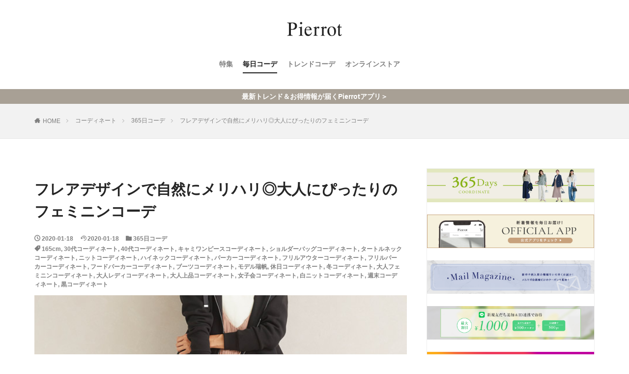

--- FILE ---
content_type: text/html; charset=UTF-8
request_url: https://pierrotshop.jp/blog/archives/19868
body_size: 12571
content:
<!DOCTYPE html>

<html lang="ja" prefix="og: http://ogp.me/ns#" class="t-html 
">

<head prefix="og: http://ogp.me/ns# fb: http://ogp.me/ns/fb# article: http://ogp.me/ns/article#">
<meta charset="UTF-8">
<meta name="apple-itunes-app" content="app-id=1466599698">
<title>フレアデザインで自然にメリハリ◎大人にぴったりのフェミニンコーデ│人気レディースファッション通販Pierrot（ピエロ）公式ブログ</title>
<meta name='robots' content='max-image-preview:large' />

<!-- Google Tag Manager for WordPress by gtm4wp.com -->
<script data-cfasync="false" data-pagespeed-no-defer>
	var gtm4wp_datalayer_name = "dataLayer";
	var dataLayer = dataLayer || [];
</script>
<!-- End Google Tag Manager for WordPress by gtm4wp.com --><link rel='dns-prefetch' href='//secure.gravatar.com' />
<link rel='dns-prefetch' href='//use.fontawesome.com' />
<link rel='dns-prefetch' href='//v0.wordpress.com' />
<link rel='dns-prefetch' href='//c0.wp.com' />
<link rel='stylesheet' id='dashicons-css'  href='https://c0.wp.com/c/5.8.12/wp-includes/css/dashicons.min.css' type='text/css' media='all' />
<link rel='stylesheet' id='thickbox-css'  href='https://c0.wp.com/c/5.8.12/wp-includes/js/thickbox/thickbox.css' type='text/css' media='all' />
<link rel='stylesheet' id='wp-block-library-css'  href='https://c0.wp.com/c/5.8.12/wp-includes/css/dist/block-library/style.min.css' type='text/css' media='all' />
<style id='wp-block-library-inline-css' type='text/css'>
.has-text-align-justify{text-align:justify;}
</style>
<link rel='stylesheet' id='mediaelement-css'  href='https://c0.wp.com/c/5.8.12/wp-includes/js/mediaelement/mediaelementplayer-legacy.min.css' type='text/css' media='all' />
<link rel='stylesheet' id='wp-mediaelement-css'  href='https://c0.wp.com/c/5.8.12/wp-includes/js/mediaelement/wp-mediaelement.min.css' type='text/css' media='all' />
<link rel='stylesheet' id='wordpress-popular-posts-css-css'  href='https://pierrotshop.jp/blog/wp-content/plugins/wordpress-popular-posts/assets/css/wpp.css?ver=6.1.1' type='text/css' media='all' />
<link rel='stylesheet' id='fontawesome-css'  href='https://use.fontawesome.com/releases/v5.2.0/css/all.css?ver=5.8.12' type='text/css' media='all' />
<link rel='stylesheet' id='jetpack_css-css'  href='https://c0.wp.com/p/jetpack/10.6.2/css/jetpack.css' type='text/css' media='all' />
<link rel="https://api.w.org/" href="https://pierrotshop.jp/blog/wp-json/" /><link rel="alternate" type="application/json" href="https://pierrotshop.jp/blog/wp-json/wp/v2/posts/19868" /><link rel="alternate" type="application/json+oembed" href="https://pierrotshop.jp/blog/wp-json/oembed/1.0/embed?url=https%3A%2F%2Fpierrotshop.jp%2Fblog%2Farchives%2F19868" />
<link rel="alternate" type="text/xml+oembed" href="https://pierrotshop.jp/blog/wp-json/oembed/1.0/embed?url=https%3A%2F%2Fpierrotshop.jp%2Fblog%2Farchives%2F19868&#038;format=xml" />

<!-- Google Tag Manager for WordPress by gtm4wp.com -->
<!-- GTM Container placement set to automatic -->
<script data-cfasync="false" data-pagespeed-no-defer>
	var dataLayer_content = {"pagePostType":"post","pagePostType2":"single-post","pageCategory":["365code"],"pageAttributes":["165cm","30%e4%bb%a3%e3%82%b3%e3%83%bc%e3%83%87%e3%82%a3%e3%83%8d%e3%83%bc%e3%83%88","40%e4%bb%a3%e3%82%b3%e3%83%bc%e3%83%87%e3%82%a3%e3%83%8d%e3%83%bc%e3%83%88","%e3%82%ad%e3%83%a3%e3%83%9f%e3%83%af%e3%83%b3%e3%83%94%e3%83%bc%e3%82%b9%e3%82%b3%e3%83%bc%e3%83%87%e3%82%a3%e3%83%8d%e3%83%bc%e3%83%88","%e3%82%b7%e3%83%a7%e3%83%ab%e3%83%80%e3%83%bc%e3%83%90%e3%83%83%e3%82%b0%e3%82%b3%e3%83%bc%e3%83%87%e3%82%a3%e3%83%8d%e3%83%bc%e3%83%88","%e3%82%bf%e3%83%bc%e3%83%88%e3%83%ab%e3%83%8d%e3%83%83%e3%82%af%e3%82%b3%e3%83%bc%e3%83%87%e3%82%a3%e3%83%8d%e3%83%bc%e3%83%88","%e3%83%8b%e3%83%83%e3%83%88%e3%82%b3%e3%83%bc%e3%83%87%e3%82%a3%e3%83%8d%e3%83%bc%e3%83%88","%e3%83%8f%e3%82%a4%e3%83%8d%e3%83%83%e3%82%af%e3%82%b3%e3%83%bc%e3%83%87%e3%82%a3%e3%83%8d%e3%83%bc%e3%83%88","%e3%83%91%e3%83%bc%e3%82%ab%e3%83%bc%e3%82%b3%e3%83%bc%e3%83%87%e3%82%a3%e3%83%8d%e3%83%bc%e3%83%88","%e3%83%95%e3%83%aa%e3%83%ab%e3%82%a2%e3%82%a6%e3%82%bf%e3%83%bc%e3%82%b3%e3%83%bc%e3%83%87%e3%82%a3%e3%83%8d%e3%83%bc%e3%83%88","%e3%83%95%e3%83%aa%e3%83%ab%e3%83%91%e3%83%bc%e3%82%ab%e3%83%bc%e3%82%b3%e3%83%bc%e3%83%87%e3%82%a3%e3%83%8d%e3%83%bc%e3%83%88","%e3%83%95%e3%83%bc%e3%83%89%e3%83%91%e3%83%bc%e3%82%ab%e3%83%bc%e3%82%b3%e3%83%bc%e3%83%87%e3%82%a3%e3%83%8d%e3%83%bc%e3%83%88","%e3%83%96%e3%83%bc%e3%83%84%e3%82%b3%e3%83%bc%e3%83%87%e3%82%a3%e3%83%8d%e3%83%bc%e3%83%88","%e3%83%a2%e3%83%87%e3%83%ab%e7%91%9e%e5%b8%86","%e4%bc%91%e6%97%a5%e3%82%b3%e3%83%bc%e3%83%87%e3%82%a3%e3%83%8d%e3%83%bc%e3%83%88","%e5%86%ac%e3%82%b3%e3%83%bc%e3%83%87%e3%82%a3%e3%83%8d%e3%83%bc%e3%83%88","%e5%a4%a7%e4%ba%ba%e3%83%95%e3%82%a7%e3%83%9f%e3%83%8b%e3%83%b3%e3%82%b3%e3%83%bc%e3%83%87%e3%82%a3%e3%83%8d%e3%83%bc%e3%83%88","%e5%a4%a7%e4%ba%ba%e3%83%ac%e3%83%87%e3%82%a3%e3%82%b3%e3%83%bc%e3%83%87%e3%82%a3%e3%83%8d%e3%83%bc%e3%83%88","%e5%a4%a7%e4%ba%ba%e4%b8%8a%e5%93%81%e3%82%b3%e3%83%bc%e3%83%87%e3%82%a3%e3%83%8d%e3%83%bc%e3%83%88","%e5%a5%b3%e5%ad%90%e4%bc%9a%e3%82%b3%e3%83%bc%e3%83%87%e3%82%a3%e3%83%8d%e3%83%bc%e3%83%88","%e7%99%bd%e3%83%8b%e3%83%83%e3%83%88%e3%82%b3%e3%83%bc%e3%83%87%e3%82%a3%e3%83%8d%e3%83%bc%e3%83%88","%e9%80%b1%e6%9c%ab%e3%82%b3%e3%83%bc%e3%83%87%e3%82%a3%e3%83%8d%e3%83%bc%e3%83%88","%e9%bb%92%e3%82%b3%e3%83%bc%e3%83%87%e3%82%a3%e3%83%8d%e3%83%bc%e3%83%88"],"pagePostAuthor":"pierrot"};
	dataLayer.push( dataLayer_content );
</script>
<script data-cfasync="false">
(function(w,d,s,l,i){w[l]=w[l]||[];w[l].push({'gtm.start':
new Date().getTime(),event:'gtm.js'});var f=d.getElementsByTagName(s)[0],
j=d.createElement(s),dl=l!='dataLayer'?'&l='+l:'';j.async=true;j.src=
'//www.googletagmanager.com/gtm.'+'js?id='+i+dl;f.parentNode.insertBefore(j,f);
})(window,document,'script','dataLayer','GTM-MCV5WLV');
</script>
<!-- End Google Tag Manager -->
<!-- End Google Tag Manager for WordPress by gtm4wp.com -->            <style id="wpp-loading-animation-styles">@-webkit-keyframes bgslide{from{background-position-x:0}to{background-position-x:-200%}}@keyframes bgslide{from{background-position-x:0}to{background-position-x:-200%}}.wpp-widget-placeholder,.wpp-widget-block-placeholder{margin:0 auto;width:60px;height:3px;background:#dd3737;background:linear-gradient(90deg,#dd3737 0%,#571313 10%,#dd3737 100%);background-size:200% auto;border-radius:3px;-webkit-animation:bgslide 1s infinite linear;animation:bgslide 1s infinite linear}</style>
            <style type='text/css'>img#wpstats{display:none}</style>
	<link class="css-async" rel href="https://pierrotshop.jp/blog/wp-content/themes/the-thor/css/icon.min.css">
<link class="css-async" rel href="https://fonts.googleapis.com/css?family=Lato:100,300,400,700,900">
<link class="css-async" rel href="https://fonts.googleapis.com/css?family=Fjalla+One">
<link rel="stylesheet" href="https://fonts.googleapis.com/css?family=Noto+Sans+JP:100,200,300,400,500,600,700,800,900">
<link rel="stylesheet" href="https://pierrotshop.jp/blog/wp-content/themes/the-thor/style.min.css">
<link class="css-async" rel href="https://pierrotshop.jp/blog/wp-content/themes/the-thor-child/style-user.css?1698821916">
<link rel="canonical" href="https://pierrotshop.jp/blog/archives/19868" />
<script src="https://ajax.googleapis.com/ajax/libs/jquery/1.12.4/jquery.min.js"></script>
<meta http-equiv="X-UA-Compatible" content="IE=edge">
<meta name="viewport" content="width=device-width, initial-scale=1, viewport-fit=cover"/>
<style>
.widget.widget_nav_menu ul.menu{border-color: rgba(168,160,149,0.15);}.widget.widget_nav_menu ul.menu li{border-color: rgba(168,160,149,0.75);}.widget.widget_nav_menu ul.menu .sub-menu li{border-color: rgba(168,160,149,0.15);}.widget.widget_nav_menu ul.menu .sub-menu li .sub-menu li:first-child{border-color: rgba(168,160,149,0.15);}.widget.widget_nav_menu ul.menu li a:hover{background-color: rgba(168,160,149,0.75);}.widget.widget_nav_menu ul.menu .current-menu-item > a{background-color: rgba(168,160,149,0.75);}.widget.widget_nav_menu ul.menu li .sub-menu li a:before {color:#a8a095;}.widget.widget_nav_menu ul.menu li a{background-color:#a8a095;}.widget.widget_nav_menu ul.menu .sub-menu a:hover{color:#a8a095;}.widget.widget_nav_menu ul.menu .sub-menu .current-menu-item a{color:#a8a095;}.widget.widget_categories ul{border-color: rgba(168,160,149,0.15);}.widget.widget_categories ul li{border-color: rgba(168,160,149,0.75);}.widget.widget_categories ul .children li{border-color: rgba(168,160,149,0.15);}.widget.widget_categories ul .children li .children li:first-child{border-color: rgba(168,160,149,0.15);}.widget.widget_categories ul li a:hover{background-color: rgba(168,160,149,0.75);}.widget.widget_categories ul .current-menu-item > a{background-color: rgba(168,160,149,0.75);}.widget.widget_categories ul li .children li a:before {color:#a8a095;}.widget.widget_categories ul li a{background-color:#a8a095;}.widget.widget_categories ul .children a:hover{color:#a8a095;}.widget.widget_categories ul .children .current-menu-item a{color:#a8a095;}.widgetSearch__input:hover{border-color:#a8a095;}.widgetCatTitle{background-color:#a8a095;}.widgetCatTitle__inner{background-color:#a8a095;}.widgetSearch__submit:hover{background-color:#a8a095;}.widgetProfile__sns{background-color:#a8a095;}.widget.widget_calendar .calendar_wrap tbody a:hover{background-color:#a8a095;}.widget ul li a:hover{color:#a8a095;}.widget.widget_rss .rsswidget:hover{color:#a8a095;}.widget.widget_tag_cloud a:hover{background-color:#a8a095;}.widget select:hover{border-color:#a8a095;}.widgetSearch__checkLabel:hover:after{border-color:#a8a095;}.widgetSearch__check:checked .widgetSearch__checkLabel:before, .widgetSearch__check:checked + .widgetSearch__checkLabel:before{border-color:#a8a095;}.widgetTab__item.current{border-top-color:#a8a095;}.widgetTab__item:hover{border-top-color:#a8a095;}.searchHead__title{background-color:#a8a095;}.searchHead__submit:hover{color:#a8a095;}.menuBtn__close:hover{color:#a8a095;}.menuBtn__link:hover{color:#a8a095;}@media only screen and (min-width: 992px){.menuBtn__link {background-color:#a8a095;}}.t-headerCenter .menuBtn__link:hover{color:#a8a095;}.searchBtn__close:hover{color:#a8a095;}.searchBtn__link:hover{color:#a8a095;}.breadcrumb__item a:hover{color:#a8a095;}.pager__item{color:#a8a095;}.pager__item:hover, .pager__item-current{background-color:#a8a095; color:#fff;}.page-numbers{color:#a8a095;}.page-numbers:hover, .page-numbers.current{background-color:#a8a095; color:#fff;}.pagePager__item{color:#a8a095;}.pagePager__item:hover, .pagePager__item-current{background-color:#a8a095; color:#fff;}.heading a:hover{color:#a8a095;}.eyecatch__cat{background-color:#a8a095;}.the__category{background-color:#a8a095;}.dateList__item a:hover{color:#a8a095;}.controllerFooter__item:last-child{background-color:#a8a095;}.controllerFooter__close{background-color:#a8a095;}.bottomFooter__topBtn{background-color:#a8a095;}.mask-color{background-color:#a8a095;}.mask-colorgray{background-color:#a8a095;}.pickup3__item{background-color:#a8a095;}.categoryBox__title{color:#a8a095;}.comments__list .comment-meta{background-color:#a8a095;}.comment-respond .submit{background-color:#a8a095;}.prevNext__pop{background-color:#a8a095;}.swiper-pagination-bullet-active{background-color:#a8a095;}.swiper-slider .swiper-button-next, .swiper-slider .swiper-container-rtl .swiper-button-prev, .swiper-slider .swiper-button-prev, .swiper-slider .swiper-container-rtl .swiper-button-next	{background-color:#a8a095;}body{background:#ffffff;}.infoHead{background-color:#a8a095;}.l-header{background-color:#ffffff;}.globalNavi::before{background: -webkit-gradient(linear,left top,right top,color-stop(0%,rgba(255,255,255,0)),color-stop(100%,#ffffff));}.snsFooter{background-color:#a8a095}.widget-main .heading.heading-widget{background-color:#a8a095}.widget-main .heading.heading-widgetsimple{background-color:#a8a095}.widget-main .heading.heading-widgetsimplewide{background-color:#a8a095}.widget-main .heading.heading-widgetwide{background-color:#a8a095}.widget-main .heading.heading-widgetbottom:before{border-color:#a8a095}.widget-main .heading.heading-widgetborder{border-color:#a8a095}.widget-main .heading.heading-widgetborder::before,.widget-main .heading.heading-widgetborder::after{background-color:#a8a095}.widget-side .heading.heading-widget{background-color:#a8a095}.widget-side .heading.heading-widgetsimple{background-color:#a8a095}.widget-side .heading.heading-widgetsimplewide{background-color:#a8a095}.widget-side .heading.heading-widgetwide{background-color:#a8a095}.widget-side .heading.heading-widgetbottom:before{border-color:#a8a095}.widget-side .heading.heading-widgetborder{border-color:#a8a095}.widget-side .heading.heading-widgetborder::before,.widget-side .heading.heading-widgetborder::after{background-color:#a8a095}.widget-foot .heading.heading-widget{background-color:#a8a095}.widget-foot .heading.heading-widgetsimple{background-color:#a8a095}.widget-foot .heading.heading-widgetsimplewide{background-color:#a8a095}.widget-foot .heading.heading-widgetwide{background-color:#a8a095}.widget-foot .heading.heading-widgetbottom:before{border-color:#a8a095}.widget-foot .heading.heading-widgetborder{border-color:#a8a095}.widget-foot .heading.heading-widgetborder::before,.widget-foot .heading.heading-widgetborder::after{background-color:#a8a095}.widget-menu .heading.heading-widget{background-color:#a8a095}.widget-menu .heading.heading-widgetsimple{background-color:#a8a095}.widget-menu .heading.heading-widgetsimplewide{background-color:#a8a095}.widget-menu .heading.heading-widgetwide{background-color:#a8a095}.widget-menu .heading.heading-widgetbottom:before{border-color:#a8a095}.widget-menu .heading.heading-widgetborder{border-color:#a8a095}.widget-menu .heading.heading-widgetborder::before,.widget-menu .heading.heading-widgetborder::after{background-color:#a8a095}.still{height: 300px;}@media only screen and (min-width: 768px){.still {height: 600px;}}.still.still-movie .still__box{background-image:url(https://pierrotshop.jp/blog/wp-content/uploads/2023/03/blog_top_1-768x295.jpg);}@media only screen and (min-width: 768px){.still.still-movie .still__box{background-image:url(https://pierrotshop.jp/blog/wp-content/uploads/2023/03/blog_top_1.jpg);}}.swiper-slide3.mask.mask-colorgray{background-color:#6195a8}.rankingBox__bg{background-color:#d8d8d8}.the__ribbon{background-color:#a8a095}.the__ribbon:after{border-left-color:#a8a095; border-right-color:#a8a095}.content .afTagBox__btnDetail{background-color:#a8a095;}.widget .widgetAfTag__btnDetail{background-color:#a8a095;}.content .afTagBox__btnAf{background-color:#a8a095;}.widget .widgetAfTag__btnAf{background-color:#a8a095;}.content a{color:#333333;}.phrase a{color:#333333;}.content .sitemap li a:hover{color:#333333;}.content h2 a:hover,.content h3 a:hover,.content h4 a:hover,.content h5 a:hover{color:#333333;}.content ul.menu li a:hover{color:#333333;}.content .es-LiconBox:before{background-color:#a83f3f;}.content .es-LiconCircle:before{background-color:#a83f3f;}.content .es-BTiconBox:before{background-color:#a83f3f;}.content .es-BTiconCircle:before{background-color:#a83f3f;}.content .es-BiconObi{border-color:#a83f3f;}.content .es-BiconCorner:before{background-color:#a83f3f;}.content .es-BiconCircle:before{background-color:#a83f3f;}.content .es-BmarkHatena::before{background-color:#005293;}.content .es-BmarkExcl::before{background-color:#b60105;}.content .es-BmarkQ::before{background-color:#005293;}.content .es-BmarkQ::after{border-top-color:#005293;}.content .es-BmarkA::before{color:#b60105;}.content .es-BsubTradi::before{color:#ffffff;background-color:#b60105;border-color:#b60105;}.btn__link-primary{color:#ffffff; background-color:#a8a095;}.content .btn__link-primary{color:#ffffff; background-color:#a8a095;}.searchBtn__contentInner .btn__link-search{color:#ffffff; background-color:#a8a095;}.btn__link-secondary{color:#ffffff; background-color:#a8a095;}.content .btn__link-secondary{color:#ffffff; background-color:#a8a095;}.btn__link-search{color:#ffffff; background-color:#a8a095;}.btn__link-normal{color:#a8a095;}.content .btn__link-normal{color:#a8a095;}.btn__link-normal:hover{background-color:#a8a095;}.content .btn__link-normal:hover{background-color:#a8a095;}.comments__list .comment-reply-link{color:#a8a095;}.comments__list .comment-reply-link:hover{background-color:#a8a095;}@media only screen and (min-width: 992px){.subNavi__link-pickup{color:#a8a095;}}@media only screen and (min-width: 992px){.subNavi__link-pickup:hover{background-color:#a8a095;}}.content h2{color:#191919}.content h3{color:#191919}.content h4{color:#191919}.content h5{color:#191919}.content ul > li::before{color:#a83f3f;}.content ul{color:#191919;}.content ol > li::before{color:#a83f3f; border-color:#a83f3f;}.content ol > li > ol > li::before{background-color:#a83f3f; border-color:#a83f3f;}.content ol > li > ol > li > ol > li::before{color:#a83f3f; border-color:#a83f3f;}.content ol{color:#191919;}.content .balloon .balloon__text{color:#191919; background-color:#f2f2f2;}.content .balloon .balloon__text-left:before{border-left-color:#f2f2f2;}.content .balloon .balloon__text-right:before{border-right-color:#f2f2f2;}.content .balloon-boder .balloon__text{color:#191919; background-color:#ffffff;  border-color:#d8d8d8;}.content .balloon-boder .balloon__text-left:before{border-left-color:#d8d8d8;}.content .balloon-boder .balloon__text-left:after{border-left-color:#ffffff;}.content .balloon-boder .balloon__text-right:before{border-right-color:#d8d8d8;}.content .balloon-boder .balloon__text-right:after{border-right-color:#ffffff;}.content blockquote{color:#191919; background-color:#f2f2f2;}.content blockquote::before{color:#d8d8d8;}.content table{color:#191919; border-top-color:#E5E5E5; border-left-color:#E5E5E5;}.content table th{background:#7f7f7f; color:#ffffff; ;border-right-color:#E5E5E5; border-bottom-color:#E5E5E5;}.content table td{background:#ffffff; ;border-right-color:#E5E5E5; border-bottom-color:#E5E5E5;}.content table tr:nth-child(odd) td{background-color:#f2f2f2;}
</style>
<!--n2css--><script src='https://c0.wp.com/c/5.8.12/wp-includes/js/jquery/jquery.min.js' id='jquery-core-js'></script>
<script src='https://c0.wp.com/c/5.8.12/wp-includes/js/jquery/jquery-migrate.min.js' id='jquery-migrate-js'></script>
<meta name="description" content="モデル：瑞帆／165cm コーデ着用アイテム コーデのポイント コーデコメント ベーシックな着こなしにマンネリ&hellip;" />
			<style type="text/css">
				/* If html does not have either class, do not show lazy loaded images. */
				html:not( .jetpack-lazy-images-js-enabled ):not( .js ) .jetpack-lazy-image {
					display: none;
				}
			</style>
			<script>
				document.documentElement.classList.add(
					'jetpack-lazy-images-js-enabled'
				);
			</script>
		
<!-- Jetpack Open Graph Tags -->
<meta property="og:type" content="article" />
<meta property="og:title" content="フレアデザインで自然にメリハリ◎大人にぴったりのフェミニンコーデ" />
<meta property="og:url" content="https://pierrotshop.jp/blog/archives/19868" />
<meta property="og:description" content="モデル：瑞帆／165cm コーデ着用アイテム コーデのポイント コーデコメント ベーシックな着こなしにマンネリ&hellip;" />
<meta property="article:published_time" content="2020-01-18T09:00:00+00:00" />
<meta property="article:modified_time" content="2020-01-18T09:01:35+00:00" />
<meta property="og:site_name" content="人気レディースファッション通販Pierrot（ピエロ）公式ブログ" />
<meta property="og:image" content="https://pierrotshop.jp/blog/wp-content/uploads/2020/01/11782.jpg" />
<meta property="og:image:width" content="640" />
<meta property="og:image:height" content="768" />
<meta property="og:image:alt" content="" />
<meta property="og:locale" content="ja_JP" />
<meta name="twitter:site" content="@pierrotshop" />
<meta name="twitter:text:title" content="フレアデザインで自然にメリハリ◎大人にぴったりのフェミニンコーデ" />
<meta name="twitter:image" content="https://pierrotshop.jp/blog/wp-content/uploads/2020/01/11782.jpg?w=640" />
<meta name="twitter:card" content="summary_large_image" />

<!-- End Jetpack Open Graph Tags -->
<style type="text/css" id="wp-custom-css">/*
ここに独自の CSS を追加することができます。

詳しくは上のヘルプアイコンをクリックしてください。
*/

/*
ここに独自の CSS を追加することができます。

詳しくは上のヘルプアイコンをクリックしてください。
*/
body {
	overflow-x:hidden;
}
.eyecatch {
    aspect-ratio: 1 / 1;
}
.eyecatch .eyecatch__link img{
	    object-fit: cover;
}
p.phrase-secondary{
	display:none!important;
}
.globalNavi__list{
	justify-content: center;
}
.globalNavi::after{
	display:none;
}</style><meta property="og:site_name" content="人気レディースファッション通販Pierrot（ピエロ）公式ブログ" />
<meta property="og:type" content="article" />
<meta property="og:title" content="フレアデザインで自然にメリハリ◎大人にぴったりのフェミニンコーデ" />
<meta property="og:description" content="モデル：瑞帆／165cm コーデ着用アイ [&hellip;]" />
<meta property="og:url" content="https://pierrotshop.jp/blog/archives/19868" />
<meta property="og:image" content="https://pierrotshop.jp/blog/wp-content/uploads/2020/01/11782.jpg" />
<meta name="twitter:card" content="summary" />
<meta name="twitter:site" content="@pierrotshop" />


</head>
<body class="t-logoSp35 t-logoPc50 t-headerCenter" id="top">
    <header class="l-header"> <div class="container container-header"><p class="siteTitle"><a class="siteTitle__link" href="https://pierrotshop.jp/blog"><img class="siteTitle__logo" src="https://pierrotshop.jp/blog/wp-content/uploads/2022/07/logo960_363.gif" alt="人気レディースファッション通販Pierrot（ピエロ）公式ブログ" width="960" height="363" >  </a></p><nav class="globalNavi"><div class="globalNavi__inner"><ul class="globalNavi__list"><li id="menu-item-18296" class="menu-item menu-item-type-taxonomy menu-item-object-category menu-item-18296"><a href="https://pierrotshop.jp/blog/archives/category/coodinate/dress">特集</a></li><li id="menu-item-4628" class="menu-item menu-item-type-taxonomy menu-item-object-category current-post-ancestor current-menu-parent current-post-parent menu-item-4628"><a href="https://pierrotshop.jp/blog/archives/category/coodinate/365code">毎日コーデ</a></li><li id="menu-item-36816" class="menu-item menu-item-type-custom menu-item-object-custom menu-item-36816"><a href="https://pierrotshop.jp/blog/archives/1949">トレンドコーデ</a></li><li id="menu-item-2666" class="menu-item menu-item-type-custom menu-item-object-custom menu-item-2666"><a href="https://pierrotshop.jp/">オンラインストア</a></li></ul></div></nav> </div>  </header>      <div class="l-headerBottom">  <div class="wider"><div class="infoHead">  <a class="infoHead__text" href="https://yappli.plus/pierrotshop_ec"> 最新トレンド＆お得情報が届くPierrotアプリ＞  </a></div> </div></div>   <div class="wider"> <div class="breadcrumb"><ul class="breadcrumb__list container"><li class="breadcrumb__item icon-home"><a href="https://pierrotshop.jp/blog">HOME</a></li><li class="breadcrumb__item"><a href="https://pierrotshop.jp/blog/archives/category/coodinate">コーディネート</a></li><li class="breadcrumb__item"><a href="https://pierrotshop.jp/blog/archives/category/coodinate/365code">365日コーデ</a></li><li class="breadcrumb__item breadcrumb__item-current"><a href="https://pierrotshop.jp/blog/archives/19868">フレアデザインで自然にメリハリ◎大人にぴったりのフェミニンコーデ</a></li></ul></div>  </div>    <div class="l-wrapper">   <main class="l-main"><div class="dividerBottom">  <h1 class="heading heading-primary">フレアデザインで自然にメリハリ◎大人にぴったりのフェミニンコーデ</h1>  <ul class="dateList dateList-main"> <li class="dateList__item icon-clock">2020-01-18</li>  <li class="dateList__item icon-update">2020-01-18</li> <li class="dateList__item icon-folder"><a href="https://pierrotshop.jp/blog/archives/category/coodinate/365code" rel="category tag">365日コーデ</a></li>  <li class="dateList__item icon-tag"><a href="https://pierrotshop.jp/blog/archives/tag/165cm" rel="tag">165cm</a>, <a href="https://pierrotshop.jp/blog/archives/tag/30%e4%bb%a3%e3%82%b3%e3%83%bc%e3%83%87%e3%82%a3%e3%83%8d%e3%83%bc%e3%83%88" rel="tag">30代コーディネート</a>, <a href="https://pierrotshop.jp/blog/archives/tag/40%e4%bb%a3%e3%82%b3%e3%83%bc%e3%83%87%e3%82%a3%e3%83%8d%e3%83%bc%e3%83%88" rel="tag">40代コーディネート</a>, <a href="https://pierrotshop.jp/blog/archives/tag/%e3%82%ad%e3%83%a3%e3%83%9f%e3%83%af%e3%83%b3%e3%83%94%e3%83%bc%e3%82%b9%e3%82%b3%e3%83%bc%e3%83%87%e3%82%a3%e3%83%8d%e3%83%bc%e3%83%88" rel="tag">キャミワンピースコーディネート</a>, <a href="https://pierrotshop.jp/blog/archives/tag/%e3%82%b7%e3%83%a7%e3%83%ab%e3%83%80%e3%83%bc%e3%83%90%e3%83%83%e3%82%b0%e3%82%b3%e3%83%bc%e3%83%87%e3%82%a3%e3%83%8d%e3%83%bc%e3%83%88" rel="tag">ショルダーバッグコーディネート</a>, <a href="https://pierrotshop.jp/blog/archives/tag/%e3%82%bf%e3%83%bc%e3%83%88%e3%83%ab%e3%83%8d%e3%83%83%e3%82%af%e3%82%b3%e3%83%bc%e3%83%87%e3%82%a3%e3%83%8d%e3%83%bc%e3%83%88" rel="tag">タートルネックコーディネート</a>, <a href="https://pierrotshop.jp/blog/archives/tag/%e3%83%8b%e3%83%83%e3%83%88%e3%82%b3%e3%83%bc%e3%83%87%e3%82%a3%e3%83%8d%e3%83%bc%e3%83%88" rel="tag">ニットコーディネート</a>, <a href="https://pierrotshop.jp/blog/archives/tag/%e3%83%8f%e3%82%a4%e3%83%8d%e3%83%83%e3%82%af%e3%82%b3%e3%83%bc%e3%83%87%e3%82%a3%e3%83%8d%e3%83%bc%e3%83%88" rel="tag">ハイネックコーディネート</a>, <a href="https://pierrotshop.jp/blog/archives/tag/%e3%83%91%e3%83%bc%e3%82%ab%e3%83%bc%e3%82%b3%e3%83%bc%e3%83%87%e3%82%a3%e3%83%8d%e3%83%bc%e3%83%88" rel="tag">パーカーコーディネート</a>, <a href="https://pierrotshop.jp/blog/archives/tag/%e3%83%95%e3%83%aa%e3%83%ab%e3%82%a2%e3%82%a6%e3%82%bf%e3%83%bc%e3%82%b3%e3%83%bc%e3%83%87%e3%82%a3%e3%83%8d%e3%83%bc%e3%83%88" rel="tag">フリルアウターコーディネート</a>, <a href="https://pierrotshop.jp/blog/archives/tag/%e3%83%95%e3%83%aa%e3%83%ab%e3%83%91%e3%83%bc%e3%82%ab%e3%83%bc%e3%82%b3%e3%83%bc%e3%83%87%e3%82%a3%e3%83%8d%e3%83%bc%e3%83%88" rel="tag">フリルパーカーコーディネート</a>, <a href="https://pierrotshop.jp/blog/archives/tag/%e3%83%95%e3%83%bc%e3%83%89%e3%83%91%e3%83%bc%e3%82%ab%e3%83%bc%e3%82%b3%e3%83%bc%e3%83%87%e3%82%a3%e3%83%8d%e3%83%bc%e3%83%88" rel="tag">フードパーカーコーディネート</a>, <a href="https://pierrotshop.jp/blog/archives/tag/%e3%83%96%e3%83%bc%e3%83%84%e3%82%b3%e3%83%bc%e3%83%87%e3%82%a3%e3%83%8d%e3%83%bc%e3%83%88" rel="tag">ブーツコーディネート</a>, <a href="https://pierrotshop.jp/blog/archives/tag/%e3%83%a2%e3%83%87%e3%83%ab%e7%91%9e%e5%b8%86" rel="tag">モデル瑞帆</a>, <a href="https://pierrotshop.jp/blog/archives/tag/%e4%bc%91%e6%97%a5%e3%82%b3%e3%83%bc%e3%83%87%e3%82%a3%e3%83%8d%e3%83%bc%e3%83%88" rel="tag">休日コーディネート</a>, <a href="https://pierrotshop.jp/blog/archives/tag/%e5%86%ac%e3%82%b3%e3%83%bc%e3%83%87%e3%82%a3%e3%83%8d%e3%83%bc%e3%83%88" rel="tag">冬コーディネート</a>, <a href="https://pierrotshop.jp/blog/archives/tag/%e5%a4%a7%e4%ba%ba%e3%83%95%e3%82%a7%e3%83%9f%e3%83%8b%e3%83%b3%e3%82%b3%e3%83%bc%e3%83%87%e3%82%a3%e3%83%8d%e3%83%bc%e3%83%88" rel="tag">大人フェミニンコーディネート</a>, <a href="https://pierrotshop.jp/blog/archives/tag/%e5%a4%a7%e4%ba%ba%e3%83%ac%e3%83%87%e3%82%a3%e3%82%b3%e3%83%bc%e3%83%87%e3%82%a3%e3%83%8d%e3%83%bc%e3%83%88" rel="tag">大人レディコーディネート</a>, <a href="https://pierrotshop.jp/blog/archives/tag/%e5%a4%a7%e4%ba%ba%e4%b8%8a%e5%93%81%e3%82%b3%e3%83%bc%e3%83%87%e3%82%a3%e3%83%8d%e3%83%bc%e3%83%88" rel="tag">大人上品コーディネート</a>, <a href="https://pierrotshop.jp/blog/archives/tag/%e5%a5%b3%e5%ad%90%e4%bc%9a%e3%82%b3%e3%83%bc%e3%83%87%e3%82%a3%e3%83%8d%e3%83%bc%e3%83%88" rel="tag">女子会コーディネート</a>, <a href="https://pierrotshop.jp/blog/archives/tag/%e7%99%bd%e3%83%8b%e3%83%83%e3%83%88%e3%82%b3%e3%83%bc%e3%83%87%e3%82%a3%e3%83%8d%e3%83%bc%e3%83%88" rel="tag">白ニットコーディネート</a>, <a href="https://pierrotshop.jp/blog/archives/tag/%e9%80%b1%e6%9c%ab%e3%82%b3%e3%83%bc%e3%83%87%e3%82%a3%e3%83%8d%e3%83%bc%e3%83%88" rel="tag">週末コーディネート</a>, <a href="https://pierrotshop.jp/blog/archives/tag/%e9%bb%92%e3%82%b3%e3%83%bc%e3%83%87%e3%82%a3%e3%83%8d%e3%83%bc%e3%83%88" rel="tag">黒コーディネート</a></li></ul> <div class="eyecatch eyecatch-main"> <span class="eyecatch__cat eyecatch__cat-big cc-bg364"><a href="https://pierrotshop.jp/blog/archives/category/coodinate/365code">365日コーデ</a></span> <span class="eyecatch__link"> <img width="640" height="768" src="https://pierrotshop.jp/blog/wp-content/themes/the-thor/img/dummy.gif" data-layzr="https://pierrotshop.jp/blog/wp-content/uploads/2020/01/11782.jpg" class="attachment-icatch768 size-icatch768 wp-post-image jetpack-lazy-image" alt="" data-lazy-src="https://pierrotshop.jp/blog/wp-content/uploads/2020/01/11782.jpg?is-pending-load=1" srcset="[data-uri]" />  </span>  </div>  <div class="postContents"> <section class="content"><p class="sp_fullimg"><img src="https://pierrotshop.jp/blog/wp-content/themes/the-thor/img/dummy.gif" data-layzr="https://pierrotshop.jp/blog/wp-content/uploads/2020/01/11782-500x600.jpg" alt width="500" height="600" class="alignnone size-medium wp-image-19869 jetpack-lazy-image" data-lazy-src="https://pierrotshop.jp/blog/wp-content/themes/the-thor/img/dummy.gif?is-pending-load=1" srcset="[data-uri]"><noscript><img src="https://pierrotshop.jp/blog/wp-content/themes/the-thor/img/dummy.gif" data-layzr="https://pierrotshop.jp/blog/wp-content/uploads/2020/01/11782-500x600.jpg" alt="" width="500" height="600" class="alignnone size-medium wp-image-19869" /></noscript></p><p>モデル：<a href="https://pierrotshop.jp/blog/?s=%E7%91%9E%E5%B8%86+%E3%82%B3%E3%83%BC%E3%83%87">瑞帆／165cm</a></p><h2>コーデ着用アイテム</h2><div class="wear_item"><ul><li><div class="catename">トップス</div><div><a href="https://pierrotshop.jp/c/category/b1812-017319"><img src="https://shopping.c.yimg.jp/lib/pierrot-webshop/b1812-017319_1.jpg" data-lazy-src="https://shopping.c.yimg.jp/lib/pierrot-webshop/b1812-017319_1.jpg?is-pending-load=1" srcset="[data-uri]" class=" jetpack-lazy-image"><noscript><img src="https://shopping.c.yimg.jp/lib/pierrot-webshop/b1812-017319_1.jpg"></noscript></a><span class="itemname">ボンディングフリルパーカー</span></div><a href="https://pierrotshop.jp/c/category/b1812-017319"><div class="simitem">CHECK</div></a></li><li><div class="catename">トップス</div><div><a href="https://pierrotshop.jp/c/category/b1904-013341"><img src="https://shopping.c.yimg.jp/lib/pierrot-webshop/b1904-013341_1.jpg" data-lazy-src="https://shopping.c.yimg.jp/lib/pierrot-webshop/b1904-013341_1.jpg?is-pending-load=1" srcset="[data-uri]" class=" jetpack-lazy-image"><noscript><img src="https://shopping.c.yimg.jp/lib/pierrot-webshop/b1904-013341_1.jpg"></noscript></a><span class="itemname">選べるカシミヤタッチタートルニット</span></div><a href="https://pierrotshop.jp/c/category/b1904-013341"><div class="simitem">CHECK</div></a></li><li><div class="catename">ワンピース</div><div><a href="https://pierrotshop.jp/c/category/tr1907-033012"><img src="https://shopping.c.yimg.jp/lib/pierrot-webshop/tr1907-033012_1.jpg" data-lazy-src="https://shopping.c.yimg.jp/lib/pierrot-webshop/tr1907-033012_1.jpg?is-pending-load=1" srcset="[data-uri]" class=" jetpack-lazy-image"><noscript><img src="https://shopping.c.yimg.jp/lib/pierrot-webshop/tr1907-033012_1.jpg"></noscript></a><span class="itemname">プリーツキャミワンピース</span></div><a href="https://pierrotshop.jp/c/category/tr1907-033012"><div class="simitem">CHECK</div></a></li><li><div class="catename">小物</div><div><a href="https://pierrotshop.jp/c/category/ko1811-042612"><img src="https://shopping.c.yimg.jp/lib/pierrot-webshop/ko1811-042612_1.jpg" data-lazy-src="https://shopping.c.yimg.jp/lib/pierrot-webshop/ko1811-042612_1.jpg?is-pending-load=1" srcset="[data-uri]" class=" jetpack-lazy-image"><noscript><img src="https://shopping.c.yimg.jp/lib/pierrot-webshop/ko1811-042612_1.jpg"></noscript></a><span class="itemname">ドロップフープピアス</span></div><a href="https://pierrotshop.jp/c/category/ko1811-042612"><div class="simitem">CHECK</div></a></li><li><div class="catename">小物</div><div><a href="https://pierrotshop.jp/c/category/af1906-041615"><img src="https://shopping.c.yimg.jp/lib/pierrot-webshop/af1906-041615_1.jpg" data-lazy-src="https://shopping.c.yimg.jp/lib/pierrot-webshop/af1906-041615_1.jpg?is-pending-load=1" srcset="[data-uri]" class=" jetpack-lazy-image"><noscript><img src="https://shopping.c.yimg.jp/lib/pierrot-webshop/af1906-041615_1.jpg"></noscript></a><span class="itemname">2wayミニバック</span></div><a href="https://pierrotshop.jp/c/category/af1906-041615"><div class="simitem">CHECK</div></a></li><li><div class="catename">小物</div><div><a href="https://pierrotshop.jp/c/category/ap1906-043581"><img src="https://shopping.c.yimg.jp/lib/pierrot-webshop/ap1906-043581_1.jpg" data-lazy-src="https://shopping.c.yimg.jp/lib/pierrot-webshop/ap1906-043581_1.jpg?is-pending-load=1" srcset="[data-uri]" class=" jetpack-lazy-image"><noscript><img src="https://shopping.c.yimg.jp/lib/pierrot-webshop/ap1906-043581_1.jpg"></noscript></a><span class="itemname">スクエアトゥブーツ</span></div><a href="https://pierrotshop.jp/c/category/ap1906-043581"><div class="simitem">CHECK</div></a></li></ul></div><h2>コーデのポイント</h2><div class="p-box p-custom"><span class="p-box-title">コーデコメント</span></p><p>ベーシックな着こなしにマンネリしてきたら、華やかさを演出できるフレアデザインのパーカーがおすすめ♪<br />取り入れるだけでコーデのアクセントになり、メリハリの効いたシルエットでスタイルアップ効果も期待できます！<br />インナーに合わせたキャミワンピは、細プリーツが大人らしいのにトレンド見えも◎<br />色合いは落ち着いた印象にまとめれば、大人フェミニンコーデの完成です！</p></div><table border="0"><tbody><tr><td><i class="fa fa-check-square-o" aria-hidden="true"></i> おすすめシーン</td><td>休日・週末・ショッピング・女子会・イベント</td></tr><tr><td><i class="fa fa-check-square-o" aria-hidden="true"></i> スタイル</td><td>きれいめカジュアル・大人フェミニン・大人上品</td></tr><tr><td><i class="fa fa-check-square-o" aria-hidden="true"></i> おすすめの季節</td><td>春・真冬・冬</td></tr><tr><td><i class="fa fa-check-square-o" aria-hidden="true"></i> 目安の気温</td><td>12～15℃</td></tr></tbody></table><div class="center"><p>  <a href="https://pierrotshop.jp/blog/archives/category/coodinate/365code" class="btn flat2">コーディネート一覧へ</a></p></div> </section>  <aside class="social-bottom"><ul class="socialList socialList-type10"><li class="socialList__item"><a class="socialList__link icon-facebook" href="http://www.facebook.com/sharer.php?u=https%3A%2F%2Fpierrotshop.jp%2Fblog%2Farchives%2F19868&amp;t=%E3%83%95%E3%83%AC%E3%82%A2%E3%83%87%E3%82%B6%E3%82%A4%E3%83%B3%E3%81%A7%E8%87%AA%E7%84%B6%E3%81%AB%E3%83%A1%E3%83%AA%E3%83%8F%E3%83%AA%E2%97%8E%E5%A4%A7%E4%BA%BA%E3%81%AB%E3%81%B4%E3%81%A3%E3%81%9F%E3%82%8A%E3%81%AE%E3%83%95%E3%82%A7%E3%83%9F%E3%83%8B%E3%83%B3%E3%82%B3%E3%83%BC%E3%83%87" target="_blank" title="Facebook"></a></li><li class="socialList__item"><a class="socialList__link icon-twitter" href="http://twitter.com/intent/tweet?text=%E3%83%95%E3%83%AC%E3%82%A2%E3%83%87%E3%82%B6%E3%82%A4%E3%83%B3%E3%81%A7%E8%87%AA%E7%84%B6%E3%81%AB%E3%83%A1%E3%83%AA%E3%83%8F%E3%83%AA%E2%97%8E%E5%A4%A7%E4%BA%BA%E3%81%AB%E3%81%B4%E3%81%A3%E3%81%9F%E3%82%8A%E3%81%AE%E3%83%95%E3%82%A7%E3%83%9F%E3%83%8B%E3%83%B3%E3%82%B3%E3%83%BC%E3%83%87&amp;https%3A%2F%2Fpierrotshop.jp%2Fblog%2Farchives%2F19868&amp;url=https%3A%2F%2Fpierrotshop.jp%2Fblog%2Farchives%2F19868" target="_blank" title="Twitter"></a></li><li class="socialList__item"><a class="socialList__link icon-line" href="http://line.naver.jp/R/msg/text/?%E3%83%95%E3%83%AC%E3%82%A2%E3%83%87%E3%82%B6%E3%82%A4%E3%83%B3%E3%81%A7%E8%87%AA%E7%84%B6%E3%81%AB%E3%83%A1%E3%83%AA%E3%83%8F%E3%83%AA%E2%97%8E%E5%A4%A7%E4%BA%BA%E3%81%AB%E3%81%B4%E3%81%A3%E3%81%9F%E3%82%8A%E3%81%AE%E3%83%95%E3%82%A7%E3%83%9F%E3%83%8B%E3%83%B3%E3%82%B3%E3%83%BC%E3%83%87%0D%0Ahttps%3A%2F%2Fpierrotshop.jp%2Fblog%2Farchives%2F19868" target="_blank" title="LINE"></a></li><li class="socialList__item"><a class="socialList__link icon-pinterest"  href="http://www.pinterest.com/pin/create/button/?url=https%3A%2F%2Fpierrotshop.jp%2Fblog%2Farchives%2F19868" target="_blank" title="Pinterest"></a></li></ul></aside></div>    <ul class="prevNext"><li class="prevNext__item prevNext__item-prev"><div class="eyecatch"><div class="prevNext__pop">Prev</div><a class="eyecatch__link eyecatch__link-maskzoomrotate" href="https://pierrotshop.jp/blog/archives/19861"><img data-layzr="https://pierrotshop.jp/blog/wp-content/uploads/2020/01/11826.jpg" alt="“春めき色”ラベンダーを取り入れてマンネリ冬コーデをアップデート！" width="375" height="450" src="https://pierrotshop.jp/blog/wp-content/themes/the-thor/img/dummy.gif"><div class="prevNext__title"><span class="icon-clock">2020-01-17</span><h3 class="heading heading-secondary">“春めき色”ラベンダーを取り入れてマンネリ冬コーデをアップデート！</h3></div></a></div></li><li class="prevNext__item prevNext__item-next"><div class="eyecatch"><div class="prevNext__pop">Next</div><a class="eyecatch__link eyecatch__link-maskzoomrotate" href="https://pierrotshop.jp/blog/archives/19877"><img data-layzr="https://pierrotshop.jp/blog/wp-content/uploads/2020/01/i2979.jpg" alt="花柄ワンピースにライダースジャケットを合わせた大人の甘辛MIXコーデ" width="375" height="375" src="https://pierrotshop.jp/blog/wp-content/themes/the-thor/img/dummy.gif"><div class="prevNext__title"><span class="icon-clock">2020-01-18</span><h3 class="heading heading-secondary">花柄ワンピースにライダースジャケットを合わせた大人の甘辛MIXコーデ</h3></div></a></div></li></ul>  </div> </main> <div class="l-sidebar">  <aside class="widget_text widget widget-side  widget_custom_html"><div class="textwidget custom-html-widget"><div align="center"><a href="https://pierrotshop.jp/blog/archives/category/coodinate/365code" target="_blank" rel="noopener"><img src="https://pierrotshop.jp/blog/wp-content/uploads/2024/08/365days-pc_topbnr.jpg" width="100%" data-lazy-src="https://pierrotshop.jp/blog/wp-content/uploads/2024/08/365days-pc_topbnr.jpg?is-pending-load=1" srcset="[data-uri]" class=" jetpack-lazy-image"><noscript><img src="https://pierrotshop.jp/blog/wp-content/uploads/2024/08/365days-pc_topbnr.jpg" width="100%" /></noscript></a></div><br><div align="center"><a href="https://pierrotshop.jp/f/official_app" target="_blank" rel="noopener"><img src="https://pierrot.itembox.design/item/common/img/top/app_yudou-pc_topbnr.jpg" width="100%" data-lazy-src="https://pierrot.itembox.design/item/common/img/top/app_yudou-pc_topbnr.jpg?is-pending-load=1" srcset="[data-uri]" class=" jetpack-lazy-image"><noscript><img src="https://pierrot.itembox.design/item/common/img/top/app_yudou-pc_topbnr.jpg" width="100%" /></noscript></a></div><br><div align="center"><a href="https://pierrotshop.jp/p/newsletter/subscribe" target="_blank" rel="noopener"><img src="https://pierrot.itembox.design/item/img/mail/mail_magazine-pc_topbnr.jpg" width="100%" data-lazy-src="https://pierrot.itembox.design/item/img/mail/mail_magazine-pc_topbnr.jpg?is-pending-load=1" srcset="[data-uri]" class=" jetpack-lazy-image"><noscript><img src="https://pierrot.itembox.design/item/img/mail/mail_magazine-pc_topbnr.jpg" width="100%" /></noscript></a></div><br><div align="center"><a href="https://pierrotshop.jp/f/line-intro" target="_blank" rel="noopener"><img src="https://pierrot.itembox.design/item/img/common/line/line_id-pc_topbnr.jpg" width="100%" data-lazy-src="https://pierrot.itembox.design/item/img/common/line/line_id-pc_topbnr.jpg?is-pending-load=1" srcset="[data-uri]" class=" jetpack-lazy-image"><noscript><img src="https://pierrot.itembox.design/item/img/common/line/line_id-pc_topbnr.jpg" width="100%" /></noscript></a></div><br><div align="center"><a href="https://pierrotshop.jp/f/instagram-live" target="_blank" rel="noopener"><img src="https://pierrot.itembox.design/item/img/feature/official_instagram/pierrot_shop-pc_topbnr.jpg" width="100%" data-lazy-src="https://pierrot.itembox.design/item/img/feature/official_instagram/pierrot_shop-pc_topbnr.jpg?is-pending-load=1" srcset="[data-uri]" class=" jetpack-lazy-image"><noscript><img src="https://pierrot.itembox.design/item/img/feature/official_instagram/pierrot_shop-pc_topbnr.jpg" width="100%" /></noscript></a></div><br></div></aside><aside class="widget widget-side  widget_search"><h2 class="heading heading-widgetsimple">サイト内検索</h2><form class="widgetSearch__flex" method="get" action="https://pierrotshop.jp/blog" target="_top">  <input class="widgetSearch__input" type="text" maxlength="50" name="s" placeholder="キーワードを入力" value="">  <button class="widgetSearch__submit icon-search" type="submit" value="search"></button></form></aside><aside class="widget widget-side  widget_categories"><h2 class="heading heading-widgetsimple">カテゴリー</h2><ul><li class="cat-item cat-item396"><a href=https://pierrotshop.jp/blog/archives/category/coodinate/dress>着こなし/着回し</a></li><li class="cat-item cat-item363"><a href=https://pierrotshop.jp/blog/archives/category/fashioncolumn>ファッションコラム</a></li><li class="cat-item cat-item364"><a href=https://pierrotshop.jp/blog/archives/category/coodinate/365code>365日コーデ</a></li><li class="cat-item cat-item340"><a href=https://pierrotshop.jp/blog/archives/category/about>Pierrot（ピエロ）とは</a></li><li class="cat-item cat-item3160"><a href=https://pierrotshop.jp/blog/archives/category/rasw%ef%bc%88%e3%83%a9%e3%82%b9%ef%bc%89%e3%81%a8%e3%81%af>RASW（ラス）とは</a></li><li class="cat-item cat-item3260"><a href=https://pierrotshop.jp/blog/archives/category/eclam%ef%bc%88%e3%82%af%e3%83%a9%e3%83%a0%ef%bc%89%e3%81%a8%e3%81%af>ECLAM（クラム）とは</a></li><li class="cat-item cat-item2927"><a href=https://pierrotshop.jp/blog/archives/category/fashion_terms>ファッション用語辞典</a></li></ul></aside></div>  </div>     <div class="l-footerTop"> <div class="wider"><div class="categoryBox">  <div class="container"> <h2 class="heading heading-main u-bold cc-ft364"><i class="icon-folder"></i>365日コーデ<span>の最新記事4件</span></h2> <ul class="categoryBox__list"> <li class="categoryBox__item"> <div class="eyecatch eyecatch-43"> <a class="eyecatch__link eyecatch__link-maskzoomrotate" href="https://pierrotshop.jp/blog/archives/46991"> <img width="375" height="450" src="https://pierrotshop.jp/blog/wp-content/themes/the-thor/img/dummy.gif" data-layzr="https://pierrotshop.jp/blog/wp-content/uploads/2026/01/28010-375x450.jpg" class="attachment-icatch375 size-icatch375 wp-post-image jetpack-lazy-image" alt="" data-lazy-src="https://pierrotshop.jp/blog/wp-content/uploads/2026/01/28010-375x450.jpg?is-pending-load=1" srcset="[data-uri]" />  </a>  </div> <div class="categoryBox__contents"><h2 class="heading heading-tertiary"><a href="https://pierrotshop.jp/blog/archives/46991">ドット柄をシックに攻略。肩掛けカーデとブーツで大人可愛く仕上げる旬のワンピース</a> </h2>  </div></li>  <li class="categoryBox__item"> <div class="eyecatch eyecatch-43"> <a class="eyecatch__link eyecatch__link-maskzoomrotate" href="https://pierrotshop.jp/blog/archives/46982"> <img width="375" height="450" src="https://pierrotshop.jp/blog/wp-content/themes/the-thor/img/dummy.gif" data-layzr="https://pierrotshop.jp/blog/wp-content/uploads/2026/01/27961-375x450.jpg" class="attachment-icatch375 size-icatch375 wp-post-image jetpack-lazy-image" alt="" data-lazy-src="https://pierrotshop.jp/blog/wp-content/uploads/2026/01/27961-375x450.jpg?is-pending-load=1" srcset="[data-uri]" />  </a>  </div> <div class="categoryBox__contents"><h2 class="heading heading-tertiary"><a href="https://pierrotshop.jp/blog/archives/46982">都会派トラッドの完成！紺ブレでこなれる冬の洗練シティガール</a> </h2>  </div></li>  <li class="categoryBox__item"> <div class="eyecatch eyecatch-43"> <a class="eyecatch__link eyecatch__link-maskzoomrotate" href="https://pierrotshop.jp/blog/archives/46975"> <img width="375" height="450" src="https://pierrotshop.jp/blog/wp-content/themes/the-thor/img/dummy.gif" data-layzr="https://pierrotshop.jp/blog/wp-content/uploads/2026/01/27960-375x450.jpg" class="attachment-icatch375 size-icatch375 wp-post-image jetpack-lazy-image" alt="" data-lazy-src="https://pierrotshop.jp/blog/wp-content/uploads/2026/01/27960-375x450.jpg?is-pending-load=1" srcset="[data-uri]" />  </a>  </div> <div class="categoryBox__contents"><h2 class="heading heading-tertiary"><a href="https://pierrotshop.jp/blog/archives/46975">甘辛バランスが絶妙！フレアアウターで魅せる大人の上品カジュアルスタイル</a> </h2>  </div></li>  <li class="categoryBox__item"> <div class="eyecatch eyecatch-43"> <a class="eyecatch__link eyecatch__link-maskzoomrotate" href="https://pierrotshop.jp/blog/archives/46968"> <img width="375" height="450" src="https://pierrotshop.jp/blog/wp-content/themes/the-thor/img/dummy.gif" data-layzr="https://pierrotshop.jp/blog/wp-content/uploads/2026/01/27949-375x450.jpg" class="attachment-icatch375 size-icatch375 wp-post-image jetpack-lazy-image" alt="" data-lazy-src="https://pierrotshop.jp/blog/wp-content/uploads/2026/01/27949-375x450.jpg?is-pending-load=1" srcset="[data-uri]" />  </a>  </div> <div class="categoryBox__contents"><h2 class="heading heading-tertiary"><a href="https://pierrotshop.jp/blog/archives/46968">春を呼び込む淡色トーン。白アウター×イエローブラウスで作る、品格漂う大人のきれいめコーデ</a> </h2>  </div></li></ul>  </div></div> </div>  </div>   <script type="application/ld+json"> { "@context": "http://schema.org", "@type": "Article ", "mainEntityOfPage":{"@type": "WebPage","@id": "https://pierrotshop.jp/blog/archives/19868" }, "headline": "フレアデザインで自然にメリハリ◎大人にぴったりのフェミニンコーデ", "description": "モデル：瑞帆／165cm コーデ着用アイ [&hellip;]", "image": {"@type": "ImageObject","url": "https://pierrotshop.jp/blog/wp-content/uploads/2020/01/11782.jpg","width": "640px","height": "768px" }, "datePublished": "2020-01-18T18:00:00+0900", "dateModified": "2020-01-18T18:01:35+0900", "author": {"@type": "Person","name": "pierrot" }, "publisher": {"@type": "Organization","name": "人気レディースファッション通販Pierrot（ピエロ）公式ブログ","logo": {  "@type": "ImageObject",  "url": "https://pierrotshop.jp/blog/wp-content/uploads/2022/07/logo960_363.gif",  "width": "960px",  "height": "363px"  } }  }  </script>      <div class="l-footerTop">  <div class="wider"><div class="commonCtr">  <div class="commonCtr__bg mask mask-blackmesh"> <img class="commonCtr__bg" data-layzr="https://pierrotshop.jp/blog/wp-content/uploads/2025/11/7f77967499ec98656f31e6e1af45590c.jpg" alt=">Pierrot(ピエロ)公式アプリ" width="600" height="360" src="https://pierrotshop.jp/blog/wp-content/themes/the-thor/img/dummy.gif">  </div>  <div class="container"> <div class="commonCtr__container"><div class="commonCtr__contents">  <h2 class="heading heading-commonCtr u-white">Pierrot(ピエロ)公式アプリ</h2> <p class="phrase phrase-bottom u-white"> 365日いつもおしゃれな私になるファッション情報をお届けします！  </p><div class="btn btn-center"> <a class="btn__link btn__link-primary" href="https://yappli.plus/pierrotshop_blog">公式アプリインストールはこちら！</a>  </div>  </div>  <div class="commonCtr__image">  <img class="" data-layzr="https://pierrotshop.jp/blog/wp-content/uploads/2023/05/app_download-pc_cal-768x475.jpg" alt="CTR IMG" width="768" height="475" src="https://pierrotshop.jp/blog/wp-content/themes/the-thor/img/dummy.gif"></div> </div>  </div></div> </div></div>      <footer class="l-footer"><div class="wider"><div class="snsFooter">  <div class="container"> <ul class="snsFooter__list">  <li class="snsFooter__item"><a class="snsFooter__link icon-twitter" href="https://twitter.com/pierrotshop"></a></li>  <li class="snsFooter__item"><a class="snsFooter__link icon-instagram" href="http://instagram.com/pierrot_shop"></a></li>  <li class="snsFooter__item"><a class="snsFooter__link icon-youtube" href="https://www.youtube.com/channel/UCSE012EjFCZNhsY5XXRZAYw"></a></li><li class="snsFooter__item"><a class="snsFooter__link icon-rss" href="https://pierrotshop.jp/blog/feed"></a></li></ul>  </div></div> </div><div class="wider"><div class="bottomFooter">  <div class="container">  <div class="bottomFooter__copyright"> 最新トレンドや着こなし術、参考コーデなどファッション情報を発信中！<br>©Select Ltd. All rights reserved.  </div></div>  <a href="#top" class="bottomFooter__topBtn" id="bottomFooter__topBtn"></a></div> </div></footer>  

<!-- User Insight PCDF Code Start : userlocal.jp -->
<script type="text/javascript">
var _uic = _uic ||{}; var _uih = _uih ||{};_uih['id'] = 53808;
_uih['lg_id'] = '';
_uih['fb_id'] = '';
_uih['tw_id'] = '';
_uih['uigr_1'] = ''; _uih['uigr_2'] = ''; _uih['uigr_3'] = ''; _uih['uigr_4'] = ''; _uih['uigr_5'] = '';
_uih['uigr_6'] = ''; _uih['uigr_7'] = ''; _uih['uigr_8'] = ''; _uih['uigr_9'] = ''; _uih['uigr_10'] = '';
_uic['uls'] = 1;



/* DO NOT ALTER BELOW THIS LINE */
/* WITH FIRST PARTY COOKIE */
(function() {
var bi = document.createElement('script');bi.type = 'text/javascript'; bi.async = true;
bi.src = '//cs.nakanohito.jp/b3/bi.js';
var s = document.getElementsByTagName('script')[0];s.parentNode.insertBefore(bi, s);
})();
</script>
<!-- User Insight PCDF Code End : userlocal.jp --><script>Array.prototype.forEach.call(document.getElementsByClassName("css-async"), function(e){e.rel = "stylesheet"});</script>
		<script type="application/ld+json">
		{ "@context":"http://schema.org",
		  "@type": "BreadcrumbList",
		  "itemListElement":
		  [
		    {"@type": "ListItem","position": 1,"item":{"@id": "https://pierrotshop.jp/blog","name": "HOME"}},
		    {"@type": "ListItem","position": 2,"item":{"@id": "https://pierrotshop.jp/blog/archives/category/coodinate","name": "コーディネート"}},
    {"@type": "ListItem","position": 3,"item":{"@id": "https://pierrotshop.jp/blog/archives/category/coodinate/365code","name": "365日コーデ"}},
    {"@type": "ListItem","position": 4,"item":{"@id": "https://pierrotshop.jp/blog/archives/19868","name": "フレアデザインで自然にメリハリ◎大人にぴったりのフェミニンコーデ"}}
		  ]
		}
		</script>



	<script type='text/javascript' id='thickbox-js-extra'>
/* <![CDATA[ */
var thickboxL10n = {"next":"\u6b21\u3078 >","prev":"< \u524d\u3078","image":"\u753b\u50cf","of":"\/","close":"\u9589\u3058\u308b","noiframes":"\u3053\u306e\u6a5f\u80fd\u3067\u306f iframe \u304c\u5fc5\u8981\u3067\u3059\u3002\u73fe\u5728 iframe \u3092\u7121\u52b9\u5316\u3057\u3066\u3044\u308b\u304b\u3001\u5bfe\u5fdc\u3057\u3066\u3044\u306a\u3044\u30d6\u30e9\u30a6\u30b6\u30fc\u3092\u4f7f\u3063\u3066\u3044\u308b\u3088\u3046\u3067\u3059\u3002","loadingAnimation":"https:\/\/pierrotshop.jp\/blog\/wp-includes\/js\/thickbox\/loadingAnimation.gif"};
/* ]]> */
</script>
<script src='https://c0.wp.com/c/5.8.12/wp-includes/js/thickbox/thickbox.js' id='thickbox-js'></script>
<script type='text/javascript' id='toc-front-js-extra'>
/* <![CDATA[ */
var tocplus = {"smooth_scroll":"1","visibility_show":"\u8868\u793a","visibility_hide":"\u975e\u8868\u793a","width":"75%","smooth_scroll_offset":"0"};
/* ]]> */
</script>
<script src='https://pierrotshop.jp/blog/wp-content/plugins/table-of-contents-plus/front.min.js?ver=2302' id='toc-front-js'></script>
<script type='application/json' id='wpp-json'>
{"sampling_active":0,"sampling_rate":100,"ajax_url":"https:\/\/pierrotshop.jp\/blog\/wp-json\/wordpress-popular-posts\/v1\/popular-posts","api_url":"https:\/\/pierrotshop.jp\/blog\/wp-json\/wordpress-popular-posts","ID":19868,"token":"30e41902be","lang":0,"debug":0}
</script>
<script src='https://pierrotshop.jp/blog/wp-content/plugins/wordpress-popular-posts/assets/js/wpp.min.js?ver=6.1.1' id='wpp-js-js'></script>
<script src='https://pierrotshop.jp/blog/wp-content/plugins/jetpack/jetpack_vendor/automattic/jetpack-lazy-images/dist/intersection-observer.js?minify=false&#038;ver=ba2aa80003251440130b63de19cb609d' id='jetpack-lazy-images-polyfill-intersectionobserver-js'></script>
<script type='text/javascript' id='jetpack-lazy-images-js-extra'>
/* <![CDATA[ */
var jetpackLazyImagesL10n = {"loading_warning":"\u753b\u50cf\u306f\u307e\u3060\u8aad\u307f\u8fbc\u307f\u4e2d\u3067\u3059\u3002 \u5370\u5237\u3092\u30ad\u30e3\u30f3\u30bb\u30eb\u3057\u3066\u3082\u3046\u4e00\u5ea6\u304a\u8a66\u3057\u304f\u3060\u3055\u3044\u3002"};
/* ]]> */
</script>
<script src='https://pierrotshop.jp/blog/wp-content/plugins/jetpack/jetpack_vendor/automattic/jetpack-lazy-images/dist/lazy-images.js?minify=false&#038;ver=ae8c0bea6a07ab76470a02053fc74216' id='jetpack-lazy-images-js'></script>
<script src='https://c0.wp.com/c/5.8.12/wp-includes/js/wp-embed.min.js' id='wp-embed-js'></script>
<script type='text/javascript' id='kojika_plugin_ajax-js-extra'>
/* <![CDATA[ */
var kjk_ab_ajax = {"endpoint":"https:\/\/pierrotshop.jp\/blog\/wp-admin\/admin-ajax.php","action":"kjk_ab_count","nonce":"1f5cc795be"};
/* ]]> */
</script>
<script src='https://pierrotshop.jp/blog/wp-content/plugins/kojika-ab-tester/js/ab_count.js?ver=5.8.12' id='kojika_plugin_ajax-js'></script>
<script type='text/javascript' id='kojika_template_sc_ajax-js-extra'>
/* <![CDATA[ */
var kjk_temp_ajax = {"endpoint":"https:\/\/pierrotshop.jp\/blog\/wp-admin\/admin-ajax.php","action":"kjk_template_count","nonce":"614512a528"};
/* ]]> */
</script>
<script src='https://pierrotshop.jp/blog/wp-content/plugins/kojika-template-editor/library/../js/template_sc_count.js?ver=5.8.12' id='kojika_template_sc_ajax-js'></script>
<script src='https://c0.wp.com/c/5.8.12/wp-includes/js/comment-reply.min.js' id='comment-reply-js'></script>
<script src='https://pierrotshop.jp/blog/wp-content/themes/the-thor/js/smoothlink.min.js?ver=5.8.12' id='smoothlink-js'></script>
<script src='https://pierrotshop.jp/blog/wp-content/themes/the-thor/js/layzr.min.js?ver=5.8.12' id='layzr-js'></script>
<script src='https://pierrotshop.jp/blog/wp-content/themes/the-thor/js/unregister-worker.min.js?ver=5.8.12' id='unregeister-worker-js'></script>
<script src='https://pierrotshop.jp/blog/wp-content/themes/the-thor/js/offline.min.js?ver=5.8.12' id='fit-pwa-offline-js'></script>
<script>
jQuery( function( $ ) {
	$.ajax( {
		type: 'POST',
		url:  'https://pierrotshop.jp/blog/wp-admin/admin-ajax.php',
		data: {
			'action'  : 'fit_set_post_views',
			'post_id' : '19868',
		},
	} );
} );
</script><script>
jQuery( function( $ ) {
	$.ajax( {
		type: 'POST',
		url:  'https://pierrotshop.jp/blog/wp-admin/admin-ajax.php',
		data: {
			'action' : 'fit_update_post_view_data',
			'post_id' : '19868',
		},
	} );
} );
</script><script>
jQuery( function() {
	setTimeout(
		function() {
			var realtime = 'false';
			if ( typeof _wpCustomizeSettings !== 'undefined' ) {
				realtime = _wpCustomizeSettings.values.fit_bsRank_realtime;
			}
			jQuery.ajax( {
				type: 'POST',
				url:  'https://pierrotshop.jp/blog/wp-admin/admin-ajax.php',
				data: {
					'action'           : 'fit_update_post_views_by_period',
					'preview_realtime' : realtime,
				},
			} );
		},
		200
	);
} );
</script>
<!-- Shortcodes Ultimate custom CSS - start -->
<style type="text/css">
.su-slider-slide-title {
    position: absolute;
    left: 0px;
    bottom: 0px;
    width: 100%;
    max-width: 100%;
    padding: 10px 10px;
    line-height: 1.5;
    border-radius: 0px;
    font-size: 1.15em;
    -webkit-border-radius: 0px;
}
</style>
<!-- Shortcodes Ultimate custom CSS - end -->
<script src='https://stats.wp.com/e-202604.js' defer></script>
<script>
	_stq = window._stq || [];
	_stq.push([ 'view', {v:'ext',j:'1:10.6.2',blog:'134454063',post:'19868',tz:'9',srv:'pierrotshop.jp'} ]);
	_stq.push([ 'clickTrackerInit', '134454063', '19868' ]);
</script>




<script>var layzr = new Layzr();</script>



<script>
// ページの先頭へボタン
jQuery(function(a) {
    a("#bottomFooter__topBtn").hide();
    a(window).on("scroll", function() {
        if (a(this).scrollTop() > 100) {
            a("#bottomFooter__topBtn").fadeIn("fast")
        } else {
            a("#bottomFooter__topBtn").fadeOut("fast")
        }
        scrollHeight = a(document).height();
        scrollPosition = a(window).height() + a(window).scrollTop();
        footHeight = a(".bottomFooter").innerHeight();
        if (scrollHeight - scrollPosition <= footHeight) {
            a("#bottomFooter__topBtn").css({
                position: "absolute",
                bottom: footHeight - 40
            })
        } else {
            a("#bottomFooter__topBtn").css({
                position: "fixed",
                bottom: 0
            })
        }
    });
    a("#bottomFooter__topBtn").click(function() {
        a("body,html").animate({
            scrollTop: 0
        }, 400);
        return false
    });
    a(".controllerFooter__topBtn").click(function() {
        a("body,html").animate({
            scrollTop: 0
        }, 400);
        return false
    })
});
</script>


</body>
</html><!-- WP Fastest Cache file was created in 0.72590017318726 seconds, on 20-01-26 10:23:59 --><!-- need to refresh to see cached version -->

--- FILE ---
content_type: text/javascript
request_url: https://woomy.me/resource/js/cv/client/1/51/zero_affiliate_21433.js
body_size: 8351
content:
"use strict";

function _typeof(obj) { "@babel/helpers - typeof"; if (typeof Symbol === "function" && typeof Symbol.iterator === "symbol") { _typeof = function _typeof(obj) { return typeof obj; }; } else { _typeof = function _typeof(obj) { return obj && typeof Symbol === "function" && obj.constructor === Symbol && obj !== Symbol.prototype ? "symbol" : typeof obj; }; } return _typeof(obj); }

/******/
(function () {
  // webpackBootstrap

  /******/
  var __webpack_modules__ = {
    /***/
    705: function _(module, __unused_webpack_exports, __webpack_require__) {
      var root = __webpack_require__(639);
      /** Built-in value references. */


      var _Symbol = root.Symbol;
      module.exports = _Symbol;
      /***/
    },

    /***/
    239: function _(module, __unused_webpack_exports, __webpack_require__) {
      var _Symbol2 = __webpack_require__(705),
          getRawTag = __webpack_require__(607),
          objectToString = __webpack_require__(333);
      /** `Object#toString` result references. */


      var nullTag = '[object Null]',
          undefinedTag = '[object Undefined]';
      /** Built-in value references. */

      var symToStringTag = _Symbol2 ? _Symbol2.toStringTag : undefined;
      /**
       * The base implementation of `getTag` without fallbacks for buggy environments.
       *
       * @private
       * @param {*} value The value to query.
       * @returns {string} Returns the `toStringTag`.
       */

      function baseGetTag(value) {
        if (value == null) {
          return value === undefined ? undefinedTag : nullTag;
        }

        return symToStringTag && symToStringTag in Object(value) ? getRawTag(value) : objectToString(value);
      }

      module.exports = baseGetTag;
      /***/
    },

    /***/
    933: function _(module, __unused_webpack_exports, __webpack_require__) {
      var baseGetTag = __webpack_require__(239),
          isObjectLike = __webpack_require__(5);
      /** `Object#toString` result references. */


      var regexpTag = '[object RegExp]';
      /**
       * The base implementation of `_.isRegExp` without Node.js optimizations.
       *
       * @private
       * @param {*} value The value to check.
       * @returns {boolean} Returns `true` if `value` is a regexp, else `false`.
       */

      function baseIsRegExp(value) {
        return isObjectLike(value) && baseGetTag(value) == regexpTag;
      }

      module.exports = baseIsRegExp;
      /***/
    },

    /***/
    518: function _(module) {
      /**
       * The base implementation of `_.unary` without support for storing metadata.
       *
       * @private
       * @param {Function} func The function to cap arguments for.
       * @returns {Function} Returns the new capped function.
       */
      function baseUnary(func) {
        return function (value) {
          return func(value);
        };
      }

      module.exports = baseUnary;
      /***/
    },

    /***/
    957: function _(module, __unused_webpack_exports, __webpack_require__) {
      /** Detect free variable `global` from Node.js. */
      var freeGlobal = _typeof(__webpack_require__.g) == 'object' && __webpack_require__.g && __webpack_require__.g.Object === Object && __webpack_require__.g;

      module.exports = freeGlobal;
      /***/
    },

    /***/
    607: function _(module, __unused_webpack_exports, __webpack_require__) {
      var _Symbol3 = __webpack_require__(705);
      /** Used for built-in method references. */


      var objectProto = Object.prototype;
      /** Used to check objects for own properties. */

      var hasOwnProperty = objectProto.hasOwnProperty;
      /**
       * Used to resolve the
       * [`toStringTag`](http://ecma-international.org/ecma-262/7.0/#sec-object.prototype.tostring)
       * of values.
       */

      var nativeObjectToString = objectProto.toString;
      /** Built-in value references. */

      var symToStringTag = _Symbol3 ? _Symbol3.toStringTag : undefined;
      /**
       * A specialized version of `baseGetTag` which ignores `Symbol.toStringTag` values.
       *
       * @private
       * @param {*} value The value to query.
       * @returns {string} Returns the raw `toStringTag`.
       */

      function getRawTag(value) {
        var isOwn = hasOwnProperty.call(value, symToStringTag),
            tag = value[symToStringTag];

        try {
          value[symToStringTag] = undefined;
          var unmasked = true;
        } catch (e) {}

        var result = nativeObjectToString.call(value);

        if (unmasked) {
          if (isOwn) {
            value[symToStringTag] = tag;
          } else {
            delete value[symToStringTag];
          }
        }

        return result;
      }

      module.exports = getRawTag;
      /***/
    },

    /***/
    167: function _(module, exports, __webpack_require__) {
      /* module decorator */
      module = __webpack_require__.nmd(module);

      var freeGlobal = __webpack_require__(957);
      /** Detect free variable `exports`. */


      var freeExports = true && exports && !exports.nodeType && exports;
      /** Detect free variable `module`. */

      var freeModule = freeExports && "object" == 'object' && module && !module.nodeType && module;
      /** Detect the popular CommonJS extension `module.exports`. */

      var moduleExports = freeModule && freeModule.exports === freeExports;
      /** Detect free variable `process` from Node.js. */

      var freeProcess = moduleExports && freeGlobal.process;
      /** Used to access faster Node.js helpers. */

      var nodeUtil = function () {
        try {
          // Use `util.types` for Node.js 10+.
          var types = freeModule && freeModule.require && freeModule.require('util').types;

          if (types) {
            return types;
          } // Legacy `process.binding('util')` for Node.js < 10.


          return freeProcess && freeProcess.binding && freeProcess.binding('util');
        } catch (e) {}
      }();

      module.exports = nodeUtil;
      /***/
    },

    /***/
    333: function _(module) {
      /** Used for built-in method references. */
      var objectProto = Object.prototype;
      /**
       * Used to resolve the
       * [`toStringTag`](http://ecma-international.org/ecma-262/7.0/#sec-object.prototype.tostring)
       * of values.
       */

      var nativeObjectToString = objectProto.toString;
      /**
       * Converts `value` to a string using `Object.prototype.toString`.
       *
       * @private
       * @param {*} value The value to convert.
       * @returns {string} Returns the converted string.
       */

      function objectToString(value) {
        return nativeObjectToString.call(value);
      }

      module.exports = objectToString;
      /***/
    },

    /***/
    639: function _(module, __unused_webpack_exports, __webpack_require__) {
      var freeGlobal = __webpack_require__(957);
      /** Detect free variable `self`. */


      var freeSelf = (typeof self === "undefined" ? "undefined" : _typeof(self)) == 'object' && self && self.Object === Object && self;
      /** Used as a reference to the global object. */

      var root = freeGlobal || freeSelf || Function('return this')();
      module.exports = root;
      /***/
    },

    /***/
    5: function _(module) {
      /**
       * Checks if `value` is object-like. A value is object-like if it's not `null`
       * and has a `typeof` result of "object".
       *
       * @static
       * @memberOf _
       * @since 4.0.0
       * @category Lang
       * @param {*} value The value to check.
       * @returns {boolean} Returns `true` if `value` is object-like, else `false`.
       * @example
       *
       * _.isObjectLike({});
       * // => true
       *
       * _.isObjectLike([1, 2, 3]);
       * // => true
       *
       * _.isObjectLike(_.noop);
       * // => false
       *
       * _.isObjectLike(null);
       * // => false
       */
      function isObjectLike(value) {
        return value != null && _typeof(value) == 'object';
      }

      module.exports = isObjectLike;
      /***/
    },

    /***/
    347: function _(module, __unused_webpack_exports, __webpack_require__) {
      var baseIsRegExp = __webpack_require__(933),
          baseUnary = __webpack_require__(518),
          nodeUtil = __webpack_require__(167);
      /* Node.js helper references. */


      var nodeIsRegExp = nodeUtil && nodeUtil.isRegExp;
      /**
       * Checks if `value` is classified as a `RegExp` object.
       *
       * @static
       * @memberOf _
       * @since 0.1.0
       * @category Lang
       * @param {*} value The value to check.
       * @returns {boolean} Returns `true` if `value` is a regexp, else `false`.
       * @example
       *
       * _.isRegExp(/abc/);
       * // => true
       *
       * _.isRegExp('/abc/');
       * // => false
       */

      var isRegExp = nodeIsRegExp ? baseUnary(nodeIsRegExp) : baseIsRegExp;
      module.exports = isRegExp;
      /***/
    }
    /******/

  };
  /************************************************************************/

  /******/
  // The module cache

  /******/

  var __webpack_module_cache__ = {};
  /******/

  /******/
  // The require function

  /******/

  function __webpack_require__(moduleId) {
    /******/
    // Check if module is in cache

    /******/
    var cachedModule = __webpack_module_cache__[moduleId];
    /******/

    if (cachedModule !== undefined) {
      /******/
      return cachedModule.exports;
      /******/
    }
    /******/
    // Create a new module (and put it into the cache)

    /******/


    var module = __webpack_module_cache__[moduleId] = {
      /******/
      id: moduleId,

      /******/
      loaded: false,

      /******/
      exports: {}
      /******/

    };
    /******/

    /******/
    // Execute the module function

    /******/

    __webpack_modules__[moduleId](module, module.exports, __webpack_require__);
    /******/

    /******/
    // Flag the module as loaded

    /******/


    module.loaded = true;
    /******/

    /******/
    // Return the exports of the module

    /******/

    return module.exports;
    /******/
  }
  /******/

  /************************************************************************/

  /******/

  /* webpack/runtime/compat get default export */

  /******/


  (function () {
    /******/
    // getDefaultExport function for compatibility with non-harmony modules

    /******/
    __webpack_require__.n = function (module) {
      /******/
      var getter = module && module.__esModule ?
      /******/
      function () {
        return module['default'];
      } :
      /******/
      function () {
        return module;
      };
      /******/

      __webpack_require__.d(getter, {
        a: getter
      });
      /******/


      return getter;
      /******/
    };
    /******/

  })();
  /******/

  /******/

  /* webpack/runtime/define property getters */

  /******/


  (function () {
    /******/
    // define getter functions for harmony exports

    /******/
    __webpack_require__.d = function (exports, definition) {
      /******/
      for (var key in definition) {
        /******/
        if (__webpack_require__.o(definition, key) && !__webpack_require__.o(exports, key)) {
          /******/
          Object.defineProperty(exports, key, {
            enumerable: true,
            get: definition[key]
          });
          /******/
        }
        /******/

      }
      /******/

    };
    /******/

  })();
  /******/

  /******/

  /* webpack/runtime/global */

  /******/


  (function () {
    /******/
    __webpack_require__.g = function () {
      /******/
      if ((typeof globalThis === "undefined" ? "undefined" : _typeof(globalThis)) === 'object') return globalThis;
      /******/

      try {
        /******/
        return this || new Function('return this')();
        /******/
      } catch (e) {
        /******/
        if ((typeof window === "undefined" ? "undefined" : _typeof(window)) === 'object') return window;
        /******/
      }
      /******/

    }();
    /******/

  })();
  /******/

  /******/

  /* webpack/runtime/hasOwnProperty shorthand */

  /******/


  (function () {
    /******/
    __webpack_require__.o = function (obj, prop) {
      return Object.prototype.hasOwnProperty.call(obj, prop);
    };
    /******/

  })();
  /******/

  /******/

  /* webpack/runtime/node module decorator */

  /******/


  (function () {
    /******/
    __webpack_require__.nmd = function (module) {
      /******/
      module.paths = [];
      /******/

      if (!module.children) module.children = [];
      /******/

      return module;
      /******/
    };
    /******/

  })();
  /******/

  /************************************************************************/


  var __webpack_exports__ = {}; // This entry need to be wrapped in an IIFE because it need to be in strict mode.

  (function () {
    "use strict";

    ; // CONCATENATED MODULE: ./node_modules/js-cookie/dist/js.cookie.mjs

    /*! js-cookie v3.0.1 | MIT */

    /* eslint-disable no-var */

    function js_cookie_assign(target) {
      for (var i = 1; i < arguments.length; i++) {
        var source = arguments[i];

        for (var key in source) {
          target[key] = source[key];
        }
      }

      return target;
    }
    /* eslint-enable no-var */

    /* eslint-disable no-var */


    var defaultConverter = {
      read: function read(value) {
        if (value[0] === '"') {
          value = value.slice(1, -1);
        }

        return value.replace(/(%[\dA-F]{2})+/gi, decodeURIComponent);
      },
      write: function write(value) {
        return encodeURIComponent(value).replace(/%(2[346BF]|3[AC-F]|40|5[BDE]|60|7[BCD])/g, decodeURIComponent);
      }
    };
    /* eslint-enable no-var */

    /* eslint-disable no-var */

    function init(converter, defaultAttributes) {
      function set(key, value, attributes) {
        if (typeof document === 'undefined') {
          return;
        }

        attributes = js_cookie_assign({}, defaultAttributes, attributes);

        if (typeof attributes.expires === 'number') {
          attributes.expires = new Date(Date.now() + attributes.expires * 864e5);
        }

        if (attributes.expires) {
          attributes.expires = attributes.expires.toUTCString();
        }

        key = encodeURIComponent(key).replace(/%(2[346B]|5E|60|7C)/g, decodeURIComponent).replace(/[()]/g, escape);
        var stringifiedAttributes = '';

        for (var attributeName in attributes) {
          if (!attributes[attributeName]) {
            continue;
          }

          stringifiedAttributes += '; ' + attributeName;

          if (attributes[attributeName] === true) {
            continue;
          } // Considers RFC 6265 section 5.2:
          // ...
          // 3.  If the remaining unparsed-attributes contains a %x3B (";")
          //     character:
          // Consume the characters of the unparsed-attributes up to,
          // not including, the first %x3B (";") character.
          // ...


          stringifiedAttributes += '=' + attributes[attributeName].split(';')[0];
        }

        return document.cookie = key + '=' + converter.write(value, key) + stringifiedAttributes;
      }

      function get(key) {
        if (typeof document === 'undefined' || arguments.length && !key) {
          return;
        } // To prevent the for loop in the first place assign an empty array
        // in case there are no cookies at all.


        var cookies = document.cookie ? document.cookie.split('; ') : [];
        var jar = {};

        for (var i = 0; i < cookies.length; i++) {
          var parts = cookies[i].split('=');
          var value = parts.slice(1).join('=');

          try {
            var foundKey = decodeURIComponent(parts[0]);
            jar[foundKey] = converter.read(value, foundKey);

            if (key === foundKey) {
              break;
            }
          } catch (e) {}
        }

        return key ? jar[key] : jar;
      }

      return Object.create({
        set: set,
        get: get,
        remove: function remove(key, attributes) {
          set(key, '', js_cookie_assign({}, attributes, {
            expires: -1
          }));
        },
        withAttributes: function withAttributes(attributes) {
          return init(this.converter, js_cookie_assign({}, this.attributes, attributes));
        },
        withConverter: function withConverter(converter) {
          return init(js_cookie_assign({}, this.converter, converter), this.attributes);
        }
      }, {
        attributes: {
          value: Object.freeze(defaultAttributes)
        },
        converter: {
          value: Object.freeze(converter)
        }
      });
    }

    var api = init(defaultConverter, {
      path: '/'
    });
    /* eslint-enable no-var */

    /* harmony default export */

    var js_cookie = api; // EXTERNAL MODULE: ./node_modules/lodash/isRegExp.js

    var isRegExp = __webpack_require__(347);

    var isRegExp_default = /*#__PURE__*/__webpack_require__.n(isRegExp);

    ; // CONCATENATED MODULE: ./src/index.js

    var lastCookieName = '_wm_last_asp';
    var config = [{type:'woomy_click_session_naf',param:'woomy_click_session_naf',asp_id:'37300',cookie:['woomy_click_session_naf'],l_storage:['woomy_attr']},{type:'woomy_click_session',param:'woomy_click_session',asp_id:'37301',cookie:['woomy_click_session']},{type:'woomy_limit_pr_code',param:'woomy_limit_pr_code',asp_id:'37302',cookie:['woomy_limit_pr_code']},{type:'woomy_event_pr_code',param:'woomy_event_pr_code',asp_id:'37303',cookie:['woomy_event_pr_code']},{type:'woomy_click_session_f',param:'woomy_click_session_f',asp_id:'37304',cookie:['woomy_click_session_f']},{type:'woomy_ambassador_pr_code',param:'woomy_ambassador_pr_code',asp_id:'37305',cookie:['woomy_ambassador_pr_code']},{type:'cjevent',param:'cjevent',asp_id:'37306',cookie:['cjevent_+++','cjConsent']},{type:'a8',param:'a8',asp_id:'37307',cookie:['_A8Sales_',/^_a8_\w+$/]}];
    var lastAsp = '';

    function parseQuery(queryString) {
      queryString = queryString.toLowerCase();
      var query = {};
      var pairs = (queryString[0] === '?' ? queryString.substr(1) : queryString).split('&');

      for (var i = 0; i < pairs.length; i++) {
        var pair = pairs[i].split('=');
        query[decodeURIComponent(pair[0])] = decodeURIComponent(pair[1] || '');
      }

      return query;
    }
    /**
     	* Get the URL parameter value
     	*
     	* @param  name {string}
     	* @return  url {url}
     */
    function getParam(name, url) {
      if (!url) url = window.location.href;
      name = name.replace(/[\[\]]/g, "\\$&");
      var regex = new RegExp("[?&]" + name + "(=([^&#]*)|&|#|$)"),
          results = regex.exec(url);
      if (!results) return null;
      if (!results[2]) return '';
      return decodeURIComponent(results[2].replace(/\+/g, " "));
    }
    var cookie_domain = '.pierrotshop.jp';
    var scripts = document.getElementsByTagName('script');
    var targetSrc = scripts[scripts.length - 1].src;
    var mode_from_script_tag = document.currentScript.getAttribute('data-woomymode');
    if (!mode_from_script_tag) {
      mode_from_script_tag = getParam('order_mode', targetSrc);
    }
    var woomy_click_session_naf = getParam('woomy_click_session_naf');
    var woomy_acc_token_naf = getParam('woomy_access_token_ins_aff');
    var c_woomy_click_session_naf = js_cookie.get('woomy_click_session_naf');
    var conversion_data = document.currentScript.getAttribute('data-woomydata');
    var _cv_event_id = '21433';
    var _cv_order_no = getParam('wm_order_no', targetSrc);
    var _cv_order_amount = getParam('wm_order_amount', targetSrc);
    var _cv_flag = getParam('wm_cv', targetSrc);
    var woomy_widget_user_id = getParam('woomy_widget_user_id', targetSrc);
    if (!_cv_order_no && typeof wm_order_no !== 'undefined') {
      _cv_order_no = wm_order_no;
    }
    if (!_cv_order_amount && typeof wm_order_amount !== 'undefined') {
      _cv_order_amount = wm_order_amount;
    }
    if (!_cv_flag && typeof wm_cv !== 'undefined') {
      _cv_flag = wm_cv;
    }
    console.log('wmy_cv_tag' + _cv_event_id + _cv_order_no + _cv_order_amount);
    var params = parseQuery(window.location.search);
    var t_domain = document.domain;
    var _last_asp_id;
    config.forEach(function (conf) {
      if (lastAsp || !Object.keys(params).includes(conf.param)) {
        return;
      } // �p�����[�^�Ɉ�v
      lastAsp = conf.type;
    });
    var _wm_last_asp_saved = js_cookie.get(lastCookieName);
    var _is_already_set_cookie = false;
    if (lastAsp) {
       if (_wm_last_asp_saved && lastAsp == _wm_last_asp_saved) {
         _is_already_set_cookie = true;
       }
      // ��v����ASP������Ύ��s
      config.forEach(function (conf) {
        if (conf.type === lastAsp) {
          js_cookie.set(lastCookieName, conf.type, {
            expires: 365,
            path: '/',
            domain: cookie_domain
          });
          js_cookie.set(lastCookieName, conf.type, {
          expires: 365,
          path: '/',
          domain: t_domain
          });
            var lastAspCookie = getParam(conf.param);
            js_cookie.set("_wm_last_cookie_val", lastAspCookie, {
              expires: 365,
              path: '/',
              domain: cookie_domain
            });
            js_cookie.set("_wm_last_cookie_val", lastAspCookie, {
              expires: 365,
              path: '/',
              domain: t_domain
            });
            var date = new Date();
            var unix_time_mill = date.getTime();
            var unix_time = Math.floor(unix_time_mill / 1000);
            js_cookie.set('_wm_last_asp_cookie_time', unix_time, {
              expires: 365,
              path: '/',
              domain: cookie_domain
            });
            js_cookie.set('_wm_last_asp_cookie_time', unix_time, {
              expires: 365,
              path: '/',
              domain: t_domain
            });
            if (document.referrer.indexOf(t_domain) < 0) {
              js_cookie.set('_wm_last_asp_referrer', document.referrer, {
                expires: 365,
                path: '/',
                domain: cookie_domain
              });
              js_cookie.set('_wm_last_asp_referrer', document.referrer, {
                expires: 365,
                path: '/',
                domain: t_domain
              });
            }
            js_cookie.set('_wm_last_asp_location', location.href, {
              expires: 365,
              path: '/',
              domain: cookie_domain
            });
            js_cookie.set('_wm_last_asp_location', location.href, {
              expires: 365,
              path: '/',
              domain: t_domain
            });
            _last_asp_id = conf.asp_id;
            js_cookie.set('_wm_last_asp_id', _last_asp_id, {
              expires: 365,
              path: '/',
              domain: cookie_domain
            });
            js_cookie.set('_wm_last_asp_id', _last_asp_id, {
              expires: 365,
              path: '/',
              domain: t_domain
            });
          if (localStorage) {
            localStorage.setItem(lastCookieName, conf.type);
            localStorage.setItem("_wm_last_cookie_val", lastAspCookie);
            localStorage.setItem("_wm_last_asp_cookie_time", unix_time);
            localStorage.setItem("_wm_last_asp_referrer", document.referrer);
            localStorage.setItem("_wm_last_asp_location", location.href);
            localStorage.setItem("_wm_last_asp_id", conf.asp_id);
          }
          return;
        }

        // ��v����localstorage�폜
        if (conf.l_storage !== undefined && conf.type !== lastAsp) {
           conf.l_storage.forEach(function (l_key) {
           //console.log('ll_storage:' + l_key);
           localStorage.removeItem(l_key);
          });
        }
        // ��v����Cookie�폜
        conf.cookie.forEach(function (key) {
          if (!isRegExp_default()(key)) {
            // ������̏ꍇ�͂��̂܂܍폜
            js_cookie.remove(key);
            js_cookie.remove(key, { path: '/', domain: cookie_domain });
            js_cookie.remove(key, { path: '/', domain: t_domain });
            return;
          } // ���K�\���̏ꍇ�͈�v����L�[��T���č폜
          var items = js_cookie.get();
          Object.keys(items).forEach(function (k) {
            if (key.test(k)) {
              js_cookie.remove(k);
              js_cookie.remove(k, { path: '/', domain: cookie_domain });
              js_cookie.remove(k, { path: '/', domain: t_domain });
            }
          });
        });
      });
    } //A add param
    
    var woomy_cid = getParam('woomy_cid');
    /*
    var woomy_igid = getParam('woomy_igid');
    if(!woomy_cid) {
        woomy_cid = woomy_igid;
    }
     */
    var woomy_uid_ob = getParam('woomy_uid_ob');
    var woomy_uid_ob_insta = getParam('woomy_uid_ob_insta');
    var woomy_uid_ob_twitter = getParam('woomy_uid_ob_twitter');
    var now = new Date();
    now.setDate(now.getDate() + 90);
    if (woomy_click_session_naf) {
      js_cookie.set('woomy_click_session_naf', woomy_click_session_naf, {
        expires: 90,
        path: '/',
        domain: cookie_domain
      });
      js_cookie.set('woomy_click_session_naf', woomy_click_session_naf, {
        expires: 90,
        path: '/',
        domain: t_domain
      });
    }
    js_cookie.set('woomy_cid', woomy_cid, {
      expires: 90,
      path: '/',
      domain: cookie_domain
    });
    js_cookie.set('woomy_cid', woomy_cid, {
      expires: 90,
      path: '/',
      domain: t_domain
    });
    if(woomy_widget_user_id) {
        js_cookie.set('woomy_widget_user_id', woomy_widget_user_id, {
        expires: 90,
        path: '/',
        domain: cookie_domain
      });
      js_cookie.set('woomy_widget_user_id', woomy_widget_user_id, {
        expires: 90,
        path: '/',
        domain: t_domain
      });
    }
    var _wm_uq_click24_post = js_cookie.get('_wm_uq_click24');
    var _wm_last_cookie_referer = js_cookie.get('_wm_last_asp_referrer');
    
    if (woomy_click_session_naf || _wm_last_cookie_referer || !_wm_uq_click24_post) {
      var array = [];
      var lstorage_obj = new Object();
      if (woomy_uid_ob) {
        lstorage_obj.woomy_uid_ob = woomy_uid_ob;
      }
      if (woomy_uid_ob_insta) {
        lstorage_obj.woomy_uid_ob_insta = woomy_uid_ob_insta;
      }
      if (woomy_uid_ob_twitter) {
        lstorage_obj.woomy_uid_ob_twitter = woomy_uid_ob_twitter;
      }
      if (woomy_click_session_naf) {
        lstorage_obj.woomy_click_session_naf = woomy_click_session_naf;
      }
      if (window.location.href) {
        lstorage_obj.location_orig = encodeURIComponent(window.location.href);
      }
      if (window.parent.location.href) {
        lstorage_obj.location_parent = encodeURIComponent(window.parent.location.href);
      }
      if (woomy_cid) {
        lstorage_obj.woomy_cid = woomy_cid;
      }
      if (_cv_event_id) {
        lstorage_obj.woomy_event_id = _cv_event_id;
      }
  
      var c_woomy_click_session_ins_aff = js_cookie.get('woomy_click_session_ins_aff');
      if (c_woomy_click_session_ins_aff) {
        lstorage_obj.woomy_click_session_ins_aff = c_woomy_click_session_ins_aff;
        lstorage_obj.location_orig = encodeURIComponent(window.location.href);
        lstorage_obj.location_parent = encodeURIComponent(window.parent.location.href);
      }
      var c_woomy_access_token_ins_aff = js_cookie.get('woomy_access_token_ins_aff');
      if (c_woomy_access_token_ins_aff) {
        lstorage_obj.woomy_access_token_ins_aff = c_woomy_access_token_ins_aff;
      }
      if (woomy_acc_token_naf) {
        lstorage_obj.woomy_access_token_ins_aff = woomy_acc_token_naf;
      }
      if (_last_asp_id) {
       lstorage_obj.last_asp_id = _last_asp_id;
      }
      if (_wm_last_cookie_referer) {
       lstorage_obj.last_cookie_referer = encodeURIComponent(_wm_last_cookie_referer);
      }
      var _wm_uq_click24_post = js_cookie.get('_wm_uq_click24');
      if (!_wm_uq_click24_post) {
        var date = new Date();
        var unix_time_mill = date.getTime();
        var unix_time = Math.floor(unix_time_mill / 1000);
        js_cookie.set('_wm_uq_click24', unix_time, {
          expires: 1,
          path: '/',
          domain: cookie_domain
        });
        js_cookie.set('_wm_uq_click24', unix_time, {
          expires: 1,
          path: '/',
          domain: t_domain
        });
        lstorage_obj.wm_uq_click24 = unix_time;
      }
      
      array.push(lstorage_obj);
      var json = JSON.stringify(lstorage_obj);
      localStorage.setItem('woomy_attr', json);
      var xhr = new XMLHttpRequest();
      // Synchronous XMLHttpRequest on the main thread is deprecated because of its detrimental effects to the end user's experience.
      xhr.open('POST', 'https://item.woomy.me/ses_auth', true);
      // POST ���M�̏ꍇ�� Content-Type �͌Œ�.
      xhr.setRequestHeader('Content-Type', 'application/x-www-form-urlencoded');
      xhr.onload = function () {
        switch (xhr.readyState) {
          case 0:
            console.log('uninitialized!');
            break;
          case 1:
            console.log('loading...');
            break;
          case 2:
            console.log('loaded.');
            break;
          case 3:
            console.log('interactive... ' + xhr.responseText.length + ' bytes.');
            break;
          case 4: // �f�[�^��M����.
            if (xhr.status == 200 || xhr.status == 304) {
              var data = xhr.responseText; // responseXML ������
              console.log('COMPLETE! :' + data);
            } else {
              console.log('Failed. HttpStatus: ' + xhr.statusText);
            }
            break;
        }
      };
      xhr.send('woomy_attr=' + json);
    }
    var woomy_limit_pr_code = getParam('woomy_limit_pr_code');
    var c_woomy_limit_pr_code = js_cookie.get('woomy_limit_pr_code');
    if (woomy_limit_pr_code) {
      js_cookie.set('woomy_limit_pr_code', woomy_limit_pr_code, {
        expires: 365,
        path: '/',
        domain: cookie_domain
      });
      js_cookie.set('woomy_limit_pr_code', woomy_limit_pr_code, {
        expires: 365,
        path: '/',
        domain: t_domain
      });
      //escape
      var woomy_uid = getParam('woomy_uid');
      if (woomy_uid) {
          var url = 'https://item.woomy.me/ses_auth';
        window.addEventListener('pagehide', function (e) {
          var leave_info_obj = {
            'woomy_limit_pr_code': woomy_limit_pr_code,
            'woomy_set_action': 'leave',
            'woomy_uid': woomy_uid
          };
          //console.log('close_page_pr_other_page');
          var json = JSON.stringify(leave_info_obj);
          var data = new FormData();
          data.append('woomy_attr', json);
          navigator.sendBeacon(url, data);
        }, false);
        let it_count = 0;
        const intervalId = setInterval(() => {
            var leave_info_obj = {
            'woomy_limit_pr_code': woomy_limit_pr_code,
            'woomy_set_action': 'leave2',
            'woomy_uid': woomy_uid,
            'woomy_it_count': it_count,
            'woomy_referer': _wm_last_cookie_referer
            };
            var json = JSON.stringify(leave_info_obj);
            var xhr = new XMLHttpRequest();
            // Synchronous XMLHttpRequest on the main thread is deprecated because of its detrimental effects to the end user's experience.
            xhr.open('POST', 'https://item.woomy.me/ses_auth', true);
            // POST ���M�̏ꍇ�� Content-Type �͌Œ�.
            xhr.setRequestHeader('Content-Type', 'application/x-www-form-urlencoded');
            xhr.onload = function () {
              switch (xhr.readyState) {
                case 0:
                  console.log('uninitialized!');
                  break;
                case 1:
                  console.log('loading...');
                  break;
                case 2:
                  console.log('loaded.');
                  break;
                case 3:
                  console.log('interactive... ' + xhr.responseText.length + ' bytes.');
                  break;
                case 4: // �f�[�^��M����.
                  if (xhr.status == 200 || xhr.status == 304) {
                    var data = xhr.responseText; // responseXML ������
                    console.log('COMPLETE! :' + data);
                  } else {
                    console.log('Failed. HttpStatus: ' + xhr.statusText);
                  }
                  break;
              }
            };
            xhr.send('woomy_attr=' + json);
            it_count++;
            if(it_count>12) {
                clearInterval(intervalId);
            }
        },5000);
      }
    }
    var woomy_event_pr_code = getParam('woomy_event_pr_code');
    var c_woomy_event_pr_code = js_cookie.get('woomy_event_pr_code');
    if (woomy_event_pr_code) {
      js_cookie.set('woomy_event_pr_code', woomy_event_pr_code, {
        expires: 365,
        path: '/',
        domain: cookie_domain
      });
      js_cookie.set('woomy_event_pr_code', woomy_event_pr_code, {
        expires: 365,
        path: '/',
        domain: t_domain
      });
    }
    var woomy_ambassador_pr_code = getParam('woomy_ambassador_pr_code');
    var c_woomy_ambassador_pr_code = js_cookie.get('woomy_ambassador_pr_code');
    if (woomy_ambassador_pr_code) {
      js_cookie.set('woomy_ambassador_pr_code', woomy_ambassador_pr_code, {
        expires: 365,
        path: '/',
        domain: cookie_domain
      });
      js_cookie.set('woomy_ambassador_pr_code', woomy_ambassador_pr_code, {
        expires: 365,
        path: '/',
        domain: t_domain
      });
    }
    var woomy_click_session = getParam('woomy_click_session');
    var c_woomy_click_session = js_cookie.get('woomy_click_session');
    if (woomy_click_session) {
      js_cookie.set('woomy_click_session', woomy_click_session, {
        expires: 365,
        path: '/',
        domain: cookie_domain
      });
      js_cookie.set('woomy_click_session', woomy_click_session, {
        expires: 365,
        path: '/',
        domain: t_domain
      });
    }
    var woomy_click_session_f = getParam('woomy_click_session_f');
    var c_woomy_click_session_f = js_cookie.get('woomy_click_session_f');
    if (woomy_click_session_f) {
      js_cookie.set('woomy_click_session_f', woomy_click_session_f, {
        expires: 365,
        path: '/',
        domain: cookie_domain
      });
      js_cookie.set('woomy_click_session_f', woomy_click_session_f, {
        expires: 365,
        path: '/',
        domain: t_domain
      });
    }
    var _woomy_click_session = c_woomy_click_session ? c_woomy_click_session : woomy_click_session;
    var _woomy_ambassador_pr_code = c_woomy_ambassador_pr_code ? c_woomy_ambassador_pr_code : woomy_ambassador_pr_code;
    var _woomy_event_pr_code = c_woomy_event_pr_code ? c_woomy_event_pr_code : woomy_event_pr_code;
    var _woomy_limit_pr_code = c_woomy_limit_pr_code ? c_woomy_limit_pr_code : woomy_limit_pr_code;
    var _woomy_click_session_naf = woomy_click_session_naf ? woomy_click_session_naf : c_woomy_click_session_naf;
    var _woomy_click_session_f = c_woomy_click_session_f ? c_woomy_click_session_f : woomy_click_session_f;
    
    if (_woomy_click_session_naf && lastAsp == 'woomy_click_session_naf') {
     var aHrefList = document.getElementsByTagName("a");
var src_form = document.getElementsByTagName("form");
for (var i = 0; i < aHrefList.length; i++) {
  var url = aHrefList[i].getAttribute('href');
  var host = location.host;
  var pattern = /^https?:\/\//;
  //console.log('aaaaa');
  if (url) {
   if(url.slice(-1)==";") {
      continue;
   }
   if (url.match(pattern)) {
     if (url.indexOf(host) > -1) {
       if (url.indexOf("?") > -1) {
         url = url.trim() + "&woomy_click_session_naf=" + _woomy_click_session_naf;
       } else {
         url = url.trim() + "?woomy_click_session_naf=" + _woomy_click_session_naf;
       }
       if(woomy_cid) {
           url = url.trim() + "&woomy_cid=" + woomy_cid;
       }
     }
   } else {
     if (url.indexOf("?") > -1) {
       url = url.trim() + "&woomy_click_session_naf=" + _woomy_click_session_naf;
     } else {
       url = url.trim() + "?woomy_click_session_naf=" + _woomy_click_session_naf;
     }
     if(woomy_cid) {
         url = url.trim() + "&woomy_cid=" + woomy_cid;
     }
   }
  aHrefList[i].setAttribute('href', url);
  }
}

for (var ii = 0; ii < src_form.length; ii++) {
  var hiddenParam = document.createElement('input');
  hiddenParam.type = "hidden";
  hiddenParam.name = "woomy_click_session_naf";
  hiddenParam.value = _woomy_click_session_naf;
  src_form[ii].appendChild(hiddenParam);
}
    }
    else if (_woomy_limit_pr_code && lastAsp == 'woomy_limit_pr_code') {
      var aHrefList = document.getElementsByTagName("a");
      var src_form = document.getElementsByTagName("form");
      for (var i = 0; i < aHrefList.length; i++) {
        var url = aHrefList[i].getAttribute('href');
        var host = location.host;
        var pattern = /^https?:\/\//;
        //console.log('aaaaa');
        if (url) {
           if(url.slice(-1)==";") {
             continue;
          }
          if (url.match(pattern)) {
            if (url.indexOf(host) > -1) {
              if (url.indexOf("?") > -1) {
                url = url.trim() + "&woomy_limit_pr_code=" + _woomy_limit_pr_code;
              } else {
                url = url.trim() + "?woomy_limit_pr_code=" + _woomy_limit_pr_code;
              }
            }
          } else {
            if (url.indexOf("?") > -1) {
              url = url.trim() + "&woomy_limit_pr_code=" + _woomy_limit_pr_code;
            } else {
              url = url.trim() + "?woomy_limit_pr_code=" + _woomy_limit_pr_code;
            }
          }
          aHrefList[i].setAttribute('href', url);
        }
      }
      for (var ii = 0; ii < src_form.length; ii++) {
        var hiddenParam = document.createElement('input');
        hiddenParam.type = "hidden";
        hiddenParam.name = "woomy_limit_pr_code";
        hiddenParam.value = _woomy_limit_pr_code;
        src_form[ii].appendChild(hiddenParam);
      }
    }
    else if (_woomy_event_pr_code && lastAsp == 'woomy_event_pr_code') {
      var aHrefList = document.getElementsByTagName("a");
      var src_form = document.getElementsByTagName("form");
      for (var i = 0; i < aHrefList.length; i++) {
        var url = aHrefList[i].getAttribute('href');
        var host = location.host;
        var pattern = /^https?:\/\//;
        //console.log('aaaaa');
        if (url) {
           if(url.slice(-1)==";") {
             continue;
          }
          if (url.match(pattern)) {
            if (url.indexOf(host) > -1) {
              if (url.indexOf("?") > -1) {
                url = url.trim() + "&woomy_event_pr_code=" + _woomy_event_pr_code;
              } else {
                url = url.trim() + "?woomy_event_pr_code=" + _woomy_event_pr_code;
              }
            }
          } else {
            if (url.indexOf("?") > -1) {
              url = url.trim() + "&woomy_event_pr_code=" + _woomy_event_pr_code;
            } else {
              url = url.trim() + "?woomy_event_pr_code=" + _woomy_event_pr_code;
            }
          }
          aHrefList[i].setAttribute('href', url);
        }
      }
      for (var ii = 0; ii < src_form.length; ii++) {
        var hiddenParam = document.createElement('input');
        hiddenParam.type = "hidden";
        hiddenParam.name = "woomy_event_pr_code";
        hiddenParam.value = _woomy_event_pr_code;
        src_form[ii].appendChild(hiddenParam);
      }
    }
    else if (_woomy_ambassador_pr_code && lastAsp == 'woomy_ambassador_pr_code') {
      var aHrefList = document.getElementsByTagName("a");
      var src_form = document.getElementsByTagName("form");
      for (var i = 0; i < aHrefList.length; i++) {
        var url = aHrefList[i].getAttribute('href');
        var host = location.host;
        var pattern = /^https?:\/\//;
        //console.log('aaaaa');
        if (url) {
           if(url.slice(-1)==";") {
             continue;
          }
          if (url.match(pattern)) {
            if (url.indexOf(host) > -1) {
              if (url.indexOf("?") > -1) {
                url = url.trim() + "&woomy_ambassador_pr_code=" + _woomy_ambassador_pr_code;
              } else {
                url = url.trim() + "?woomy_ambassador_pr_code=" + _woomy_ambassador_pr_code;
              }
            }
          } else {
            if (url.indexOf("?") > -1) {
              url = url.trim() + "&woomy_ambassador_pr_code=" + _woomy_ambassador_pr_code;
            } else {
              url = url.trim() + "?woomy_ambassador_pr_code=" + _woomy_ambassador_pr_code;
            }
          }
          aHrefList[i].setAttribute('href', url);
        }
      }
      for (var ii = 0; ii < src_form.length; ii++) {
        var hiddenParam = document.createElement('input');
        hiddenParam.type = "hidden";
        hiddenParam.name = "woomy_ambassador_pr_code";
        hiddenParam.value = _woomy_ambassador_pr_code;
        src_form[ii].appendChild(hiddenParam);
      }
    }
    else if (_woomy_click_session && lastAsp == 'woomy_click_session') {
      var aHrefList = document.getElementsByTagName("a");
      var src_form = document.getElementsByTagName("form");
      for (var i = 0; i < aHrefList.length; i++) {
        var url = aHrefList[i].getAttribute('href');
        var host = location.host;
        var pattern = /^https?:\/\//;
        //console.log('aaaaa');
        if (url) {
           if(url.slice(-1)==";") {
             continue;
          }
          if (url.match(pattern)) {
            if (url.indexOf(host) > -1) {
              if (url.indexOf("?") > -1) {
                url = url.trim() + "&woomy_click_session=" + _woomy_click_session;
              } else {
                url = url.trim() + "?woomy_click_session=" + _woomy_click_session;
              }
            }
          } else {
            if (url.indexOf("?") > -1) {
              url = url.trim() + "&woomy_click_session=" + _woomy_click_session;
            } else {
              url = url.trim() + "?woomy_click_session=" + _woomy_click_session;
            }
          }
          aHrefList[i].setAttribute('href', url);
        }
      }
      for (var ii = 0; ii < src_form.length; ii++) {
        var hiddenParam = document.createElement('input');
        hiddenParam.type = "hidden";
        hiddenParam.name = "woomy_click_session";
        hiddenParam.value = _woomy_click_session;
        src_form[ii].appendChild(hiddenParam);
      }
    }
    else if (_woomy_click_session_f && lastAsp == 'woomy_click_session_f') {
      var aHrefList = document.getElementsByTagName("a");
      var src_form = document.getElementsByTagName("form");
      for (var i = 0; i < aHrefList.length; i++) {
        var url = aHrefList[i].getAttribute('href');
        var host = location.host;
        var pattern = /^https?:\/\//;
        //console.log('aaaaa');
        if (url) {
           if(url.slice(-1)==";") {
             continue;
          }
          if (url.match(pattern)) {
            if (url.indexOf(host) > -1) {
              if (url.indexOf("?") > -1) {
                url = url.trim() + "&woomy_click_session_f=" + _woomy_click_session_f;
              } else {
                url = url.trim() + "?woomy_click_session_f=" + _woomy_click_session_f;
              }
            }
          } else {
            if (url.indexOf("?") > -1) {
              url = url.trim() + "&woomy_click_session_f=" + _woomy_click_session_f;
            } else {
              url = url.trim() + "?woomy_click_session_f=" + _woomy_click_session_f;
            }
          }
          aHrefList[i].setAttribute('href', url);
        }
      }
      for (var ii = 0; ii < src_form.length; ii++) {
        var hiddenParam = document.createElement('input');
        hiddenParam.type = "hidden";
        hiddenParam.name = "woomy_click_session_f";
        hiddenParam.value = _woomy_click_session_f;
        src_form[ii].appendChild(hiddenParam);
      }
    }
  })();
  /******/
})();